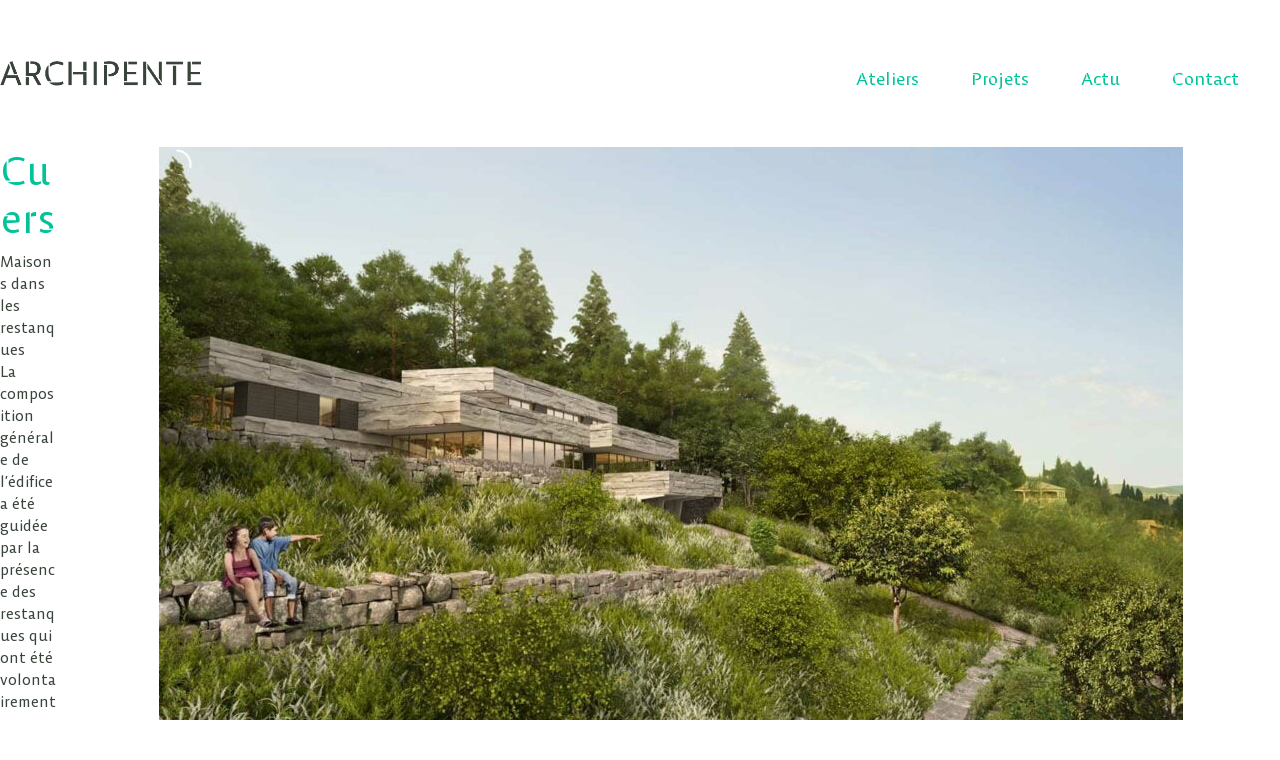

--- FILE ---
content_type: text/html; charset=UTF-8
request_url: https://www.archipente.com/cuers/
body_size: 17642
content:
<!DOCTYPE html>
<html class="no-js" lang="fr-FR">
<head>
	<meta charset="UTF-8">
	<meta name="viewport" content="width=device-width, initial-scale=1, minimum-scale=1">

	<title>Cuers &#8211; archipente</title>
<link rel="preload" href="https://www.archipente.com/wp-content/uploads/2020/05/BespokeSans-Regular.woff2" as="font" type="font/woff2" crossorigin>
<link rel="preload" href="https://www.archipente.com/wp-content/uploads/2020/05/BespokeSans-Regular.woff" as="font" type="font/woff" crossorigin>
<link rel="preload" href="https://www.archipente.com/wp-content/uploads/2020/05/BespokeSans-Regular.ttf" as="font" type="font/ttf" crossorigin>
<link rel="preload" href="https://www.archipente.com/wp-content/uploads/2020/05/BespokeSans-Regular.eot" as="font" type="application/vnd.ms-fontobject" crossorigin>
<link rel="preload" href="https://www.archipente.com/wp-content/uploads/2020/05/BespokeStencil-Regular.woff2" as="font" type="font/woff2" crossorigin>
<link rel="preload" href="https://www.archipente.com/wp-content/uploads/2020/05/BespokeStencil-Regular.woff" as="font" type="font/woff" crossorigin>
<link rel="preload" href="https://www.archipente.com/wp-content/uploads/2020/05/BespokeStencil-Regular.ttf" as="font" type="font/ttf" crossorigin>
<link rel="preload" href="https://www.archipente.com/wp-content/uploads/2020/05/BespokeStencil-Regular.eot" as="font" type="application/vnd.ms-fontobject" crossorigin>
<meta name='robots' content='max-image-preview:large' />
	<style>img:is([sizes="auto" i], [sizes^="auto," i]) { contain-intrinsic-size: 3000px 1500px }</style>
	<link rel='dns-prefetch' href='//www.googletagmanager.com' />
<link rel="alternate" type="application/rss+xml" title="archipente &raquo; Flux" href="https://www.archipente.com/feed/" />
<link rel="alternate" type="application/rss+xml" title="archipente &raquo; Flux des commentaires" href="https://www.archipente.com/comments/feed/" />
<link rel="alternate" type="application/rss+xml" title="archipente &raquo; Cuers Flux des commentaires" href="https://www.archipente.com/cuers/feed/" />
	<meta property="og:type" content="article">
	<meta property="og:title" content="Cuers">
	<meta property="og:url" content="https://www.archipente.com/cuers/">
	<meta property="og:site_name" content="archipente">

			<meta property="og:description" content="La composition générale de l’édifice a été guidée par la présence des restanques qui ont été volontairement conservés dans leur plus grande partie. En conséquence, la construction se positionne dans la partie la plus haute de la parcelle constructible Les lignes horizontales des murs de pierres existants, ont volontairement été mises en évidence par l’installation&hellip;">
	
			<meta property="og:image" content="https://www.archipente.com/wp-content/uploads/2014/05/1404-logo-e1437914813259.jpg">
		<link itemprop="image" href="https://www.archipente.com/wp-content/uploads/2014/05/1404-logo-e1437914813259.jpg">

					<!--
			<PageMap>
			<DataObject type="thumbnail">
				<Attribute name="src" value="https://www.archipente.com/wp-content/uploads/2014/05/1404-logo-e1437914813259-150x150.jpg"/>
				<Attribute name="width" value="150"/>
				<Attribute name="height" value="150"/>
			</DataObject>
			</PageMap>
		-->
		
		<link rel="preload" href="https://www.archipente.com/wp-content/themes/kalium/assets/icons/main/KaliumIcons.woff" as="font" type="font/woff" crossorigin><link rel='stylesheet' id='kalium-css-loaders-css' href='https://www.archipente.com/wp-content/themes/kalium/assets/css/loaders.min.css?ver=4.0.10.1734526095' media='all' />
<link rel='stylesheet' id='wp-block-library-css' href='https://www.archipente.com/wp-includes/css/dist/block-library/style.min.css?ver=6.8.3' media='all' />
<style id='wp-block-library-theme-inline-css'>
.wp-block-audio :where(figcaption){color:#555;font-size:13px;text-align:center}.is-dark-theme .wp-block-audio :where(figcaption){color:#ffffffa6}.wp-block-audio{margin:0 0 1em}.wp-block-code{border:1px solid #ccc;border-radius:4px;font-family:Menlo,Consolas,monaco,monospace;padding:.8em 1em}.wp-block-embed :where(figcaption){color:#555;font-size:13px;text-align:center}.is-dark-theme .wp-block-embed :where(figcaption){color:#ffffffa6}.wp-block-embed{margin:0 0 1em}.blocks-gallery-caption{color:#555;font-size:13px;text-align:center}.is-dark-theme .blocks-gallery-caption{color:#ffffffa6}:root :where(.wp-block-image figcaption){color:#555;font-size:13px;text-align:center}.is-dark-theme :root :where(.wp-block-image figcaption){color:#ffffffa6}.wp-block-image{margin:0 0 1em}.wp-block-pullquote{border-bottom:4px solid;border-top:4px solid;color:currentColor;margin-bottom:1.75em}.wp-block-pullquote cite,.wp-block-pullquote footer,.wp-block-pullquote__citation{color:currentColor;font-size:.8125em;font-style:normal;text-transform:uppercase}.wp-block-quote{border-left:.25em solid;margin:0 0 1.75em;padding-left:1em}.wp-block-quote cite,.wp-block-quote footer{color:currentColor;font-size:.8125em;font-style:normal;position:relative}.wp-block-quote:where(.has-text-align-right){border-left:none;border-right:.25em solid;padding-left:0;padding-right:1em}.wp-block-quote:where(.has-text-align-center){border:none;padding-left:0}.wp-block-quote.is-large,.wp-block-quote.is-style-large,.wp-block-quote:where(.is-style-plain){border:none}.wp-block-search .wp-block-search__label{font-weight:700}.wp-block-search__button{border:1px solid #ccc;padding:.375em .625em}:where(.wp-block-group.has-background){padding:1.25em 2.375em}.wp-block-separator.has-css-opacity{opacity:.4}.wp-block-separator{border:none;border-bottom:2px solid;margin-left:auto;margin-right:auto}.wp-block-separator.has-alpha-channel-opacity{opacity:1}.wp-block-separator:not(.is-style-wide):not(.is-style-dots){width:100px}.wp-block-separator.has-background:not(.is-style-dots){border-bottom:none;height:1px}.wp-block-separator.has-background:not(.is-style-wide):not(.is-style-dots){height:2px}.wp-block-table{margin:0 0 1em}.wp-block-table td,.wp-block-table th{word-break:normal}.wp-block-table :where(figcaption){color:#555;font-size:13px;text-align:center}.is-dark-theme .wp-block-table :where(figcaption){color:#ffffffa6}.wp-block-video :where(figcaption){color:#555;font-size:13px;text-align:center}.is-dark-theme .wp-block-video :where(figcaption){color:#ffffffa6}.wp-block-video{margin:0 0 1em}:root :where(.wp-block-template-part.has-background){margin-bottom:0;margin-top:0;padding:1.25em 2.375em}
</style>
<style id='global-styles-inline-css'>
:root{--wp--preset--aspect-ratio--square: 1;--wp--preset--aspect-ratio--4-3: 4/3;--wp--preset--aspect-ratio--3-4: 3/4;--wp--preset--aspect-ratio--3-2: 3/2;--wp--preset--aspect-ratio--2-3: 2/3;--wp--preset--aspect-ratio--16-9: 16/9;--wp--preset--aspect-ratio--9-16: 9/16;--wp--preset--color--black: #000000;--wp--preset--color--cyan-bluish-gray: #abb8c3;--wp--preset--color--white: #ffffff;--wp--preset--color--pale-pink: #f78da7;--wp--preset--color--vivid-red: #cf2e2e;--wp--preset--color--luminous-vivid-orange: #ff6900;--wp--preset--color--luminous-vivid-amber: #fcb900;--wp--preset--color--light-green-cyan: #7bdcb5;--wp--preset--color--vivid-green-cyan: #00d084;--wp--preset--color--pale-cyan-blue: #8ed1fc;--wp--preset--color--vivid-cyan-blue: #0693e3;--wp--preset--color--vivid-purple: #9b51e0;--wp--preset--color--color-1: var(--k-color-1);--wp--preset--color--color-2: var(--k-color-2);--wp--preset--color--color-3: var(--k-color-3);--wp--preset--color--color-4: var(--k-color-4);--wp--preset--color--color-5: var(--k-color-5);--wp--preset--color--color-6: var(--k-color-6);--wp--preset--color--color-7: var(--k-color-7);--wp--preset--color--color-8: var(--k-color-8);--wp--preset--color--color-9: var(--k-color-9);--wp--preset--gradient--vivid-cyan-blue-to-vivid-purple: linear-gradient(135deg,rgba(6,147,227,1) 0%,rgb(155,81,224) 100%);--wp--preset--gradient--light-green-cyan-to-vivid-green-cyan: linear-gradient(135deg,rgb(122,220,180) 0%,rgb(0,208,130) 100%);--wp--preset--gradient--luminous-vivid-amber-to-luminous-vivid-orange: linear-gradient(135deg,rgba(252,185,0,1) 0%,rgba(255,105,0,1) 100%);--wp--preset--gradient--luminous-vivid-orange-to-vivid-red: linear-gradient(135deg,rgba(255,105,0,1) 0%,rgb(207,46,46) 100%);--wp--preset--gradient--very-light-gray-to-cyan-bluish-gray: linear-gradient(135deg,rgb(238,238,238) 0%,rgb(169,184,195) 100%);--wp--preset--gradient--cool-to-warm-spectrum: linear-gradient(135deg,rgb(74,234,220) 0%,rgb(151,120,209) 20%,rgb(207,42,186) 40%,rgb(238,44,130) 60%,rgb(251,105,98) 80%,rgb(254,248,76) 100%);--wp--preset--gradient--blush-light-purple: linear-gradient(135deg,rgb(255,206,236) 0%,rgb(152,150,240) 100%);--wp--preset--gradient--blush-bordeaux: linear-gradient(135deg,rgb(254,205,165) 0%,rgb(254,45,45) 50%,rgb(107,0,62) 100%);--wp--preset--gradient--luminous-dusk: linear-gradient(135deg,rgb(255,203,112) 0%,rgb(199,81,192) 50%,rgb(65,88,208) 100%);--wp--preset--gradient--pale-ocean: linear-gradient(135deg,rgb(255,245,203) 0%,rgb(182,227,212) 50%,rgb(51,167,181) 100%);--wp--preset--gradient--electric-grass: linear-gradient(135deg,rgb(202,248,128) 0%,rgb(113,206,126) 100%);--wp--preset--gradient--midnight: linear-gradient(135deg,rgb(2,3,129) 0%,rgb(40,116,252) 100%);--wp--preset--font-size--small: 13px;--wp--preset--font-size--medium: 20px;--wp--preset--font-size--large: 36px;--wp--preset--font-size--x-large: 42px;--wp--preset--spacing--20: min(1.129vw, calc(var(--k-block-spacing-base) / 2));--wp--preset--spacing--30: min(1.736vw, calc(var(--k-block-spacing-base) / 1.3));--wp--preset--spacing--40: min(2.258vw, var(--k-block-spacing-base));--wp--preset--spacing--50: min(2.935vw, calc(var(--k-block-spacing-base) * 1.3));--wp--preset--spacing--60: min(4.516vw, calc(var(--k-block-spacing-base) * 2));--wp--preset--spacing--70: min(9.032vw, calc(var(--k-block-spacing-base) * 4));--wp--preset--spacing--80: 5.06rem;--wp--preset--spacing--10: min(0.564vw, calc(var(--k-block-spacing-base) / 4));--wp--preset--shadow--natural: 6px 6px 9px rgba(0, 0, 0, 0.2);--wp--preset--shadow--deep: 12px 12px 50px rgba(0, 0, 0, 0.4);--wp--preset--shadow--sharp: 6px 6px 0px rgba(0, 0, 0, 0.2);--wp--preset--shadow--outlined: 6px 6px 0px -3px rgba(255, 255, 255, 1), 6px 6px rgba(0, 0, 0, 1);--wp--preset--shadow--crisp: 6px 6px 0px rgba(0, 0, 0, 1);}:root { --wp--style--global--content-size: var(--k-container-max-width);--wp--style--global--wide-size: calc(var(--k-container-max-width) + var(--k-wide-align-offset) * 2); }:where(body) { margin: 0; }.wp-site-blocks > .alignleft { float: left; margin-right: 2em; }.wp-site-blocks > .alignright { float: right; margin-left: 2em; }.wp-site-blocks > .aligncenter { justify-content: center; margin-left: auto; margin-right: auto; }:where(.wp-site-blocks) > * { margin-block-start: 24px; margin-block-end: 0; }:where(.wp-site-blocks) > :first-child { margin-block-start: 0; }:where(.wp-site-blocks) > :last-child { margin-block-end: 0; }:root { --wp--style--block-gap: 24px; }:root :where(.is-layout-flow) > :first-child{margin-block-start: 0;}:root :where(.is-layout-flow) > :last-child{margin-block-end: 0;}:root :where(.is-layout-flow) > *{margin-block-start: 24px;margin-block-end: 0;}:root :where(.is-layout-constrained) > :first-child{margin-block-start: 0;}:root :where(.is-layout-constrained) > :last-child{margin-block-end: 0;}:root :where(.is-layout-constrained) > *{margin-block-start: 24px;margin-block-end: 0;}:root :where(.is-layout-flex){gap: 24px;}:root :where(.is-layout-grid){gap: 24px;}.is-layout-flow > .alignleft{float: left;margin-inline-start: 0;margin-inline-end: 2em;}.is-layout-flow > .alignright{float: right;margin-inline-start: 2em;margin-inline-end: 0;}.is-layout-flow > .aligncenter{margin-left: auto !important;margin-right: auto !important;}.is-layout-constrained > .alignleft{float: left;margin-inline-start: 0;margin-inline-end: 2em;}.is-layout-constrained > .alignright{float: right;margin-inline-start: 2em;margin-inline-end: 0;}.is-layout-constrained > .aligncenter{margin-left: auto !important;margin-right: auto !important;}.is-layout-constrained > :where(:not(.alignleft):not(.alignright):not(.alignfull)){max-width: var(--wp--style--global--content-size);margin-left: auto !important;margin-right: auto !important;}.is-layout-constrained > .alignwide{max-width: var(--wp--style--global--wide-size);}body .is-layout-flex{display: flex;}.is-layout-flex{flex-wrap: wrap;align-items: center;}.is-layout-flex > :is(*, div){margin: 0;}body .is-layout-grid{display: grid;}.is-layout-grid > :is(*, div){margin: 0;}body{padding-top: 0px;padding-right: 0px;padding-bottom: 0px;padding-left: 0px;}a:where(:not(.wp-element-button)){text-decoration: underline;}:root :where(.wp-element-button, .wp-block-button__link){background-color: #32373c;border-width: 0;color: #fff;font-family: inherit;font-size: inherit;line-height: inherit;padding: calc(0.667em + 2px) calc(1.333em + 2px);text-decoration: none;}.has-black-color{color: var(--wp--preset--color--black) !important;}.has-cyan-bluish-gray-color{color: var(--wp--preset--color--cyan-bluish-gray) !important;}.has-white-color{color: var(--wp--preset--color--white) !important;}.has-pale-pink-color{color: var(--wp--preset--color--pale-pink) !important;}.has-vivid-red-color{color: var(--wp--preset--color--vivid-red) !important;}.has-luminous-vivid-orange-color{color: var(--wp--preset--color--luminous-vivid-orange) !important;}.has-luminous-vivid-amber-color{color: var(--wp--preset--color--luminous-vivid-amber) !important;}.has-light-green-cyan-color{color: var(--wp--preset--color--light-green-cyan) !important;}.has-vivid-green-cyan-color{color: var(--wp--preset--color--vivid-green-cyan) !important;}.has-pale-cyan-blue-color{color: var(--wp--preset--color--pale-cyan-blue) !important;}.has-vivid-cyan-blue-color{color: var(--wp--preset--color--vivid-cyan-blue) !important;}.has-vivid-purple-color{color: var(--wp--preset--color--vivid-purple) !important;}.has-color-1-color{color: var(--wp--preset--color--color-1) !important;}.has-color-2-color{color: var(--wp--preset--color--color-2) !important;}.has-color-3-color{color: var(--wp--preset--color--color-3) !important;}.has-color-4-color{color: var(--wp--preset--color--color-4) !important;}.has-color-5-color{color: var(--wp--preset--color--color-5) !important;}.has-color-6-color{color: var(--wp--preset--color--color-6) !important;}.has-color-7-color{color: var(--wp--preset--color--color-7) !important;}.has-color-8-color{color: var(--wp--preset--color--color-8) !important;}.has-color-9-color{color: var(--wp--preset--color--color-9) !important;}.has-black-background-color{background-color: var(--wp--preset--color--black) !important;}.has-cyan-bluish-gray-background-color{background-color: var(--wp--preset--color--cyan-bluish-gray) !important;}.has-white-background-color{background-color: var(--wp--preset--color--white) !important;}.has-pale-pink-background-color{background-color: var(--wp--preset--color--pale-pink) !important;}.has-vivid-red-background-color{background-color: var(--wp--preset--color--vivid-red) !important;}.has-luminous-vivid-orange-background-color{background-color: var(--wp--preset--color--luminous-vivid-orange) !important;}.has-luminous-vivid-amber-background-color{background-color: var(--wp--preset--color--luminous-vivid-amber) !important;}.has-light-green-cyan-background-color{background-color: var(--wp--preset--color--light-green-cyan) !important;}.has-vivid-green-cyan-background-color{background-color: var(--wp--preset--color--vivid-green-cyan) !important;}.has-pale-cyan-blue-background-color{background-color: var(--wp--preset--color--pale-cyan-blue) !important;}.has-vivid-cyan-blue-background-color{background-color: var(--wp--preset--color--vivid-cyan-blue) !important;}.has-vivid-purple-background-color{background-color: var(--wp--preset--color--vivid-purple) !important;}.has-color-1-background-color{background-color: var(--wp--preset--color--color-1) !important;}.has-color-2-background-color{background-color: var(--wp--preset--color--color-2) !important;}.has-color-3-background-color{background-color: var(--wp--preset--color--color-3) !important;}.has-color-4-background-color{background-color: var(--wp--preset--color--color-4) !important;}.has-color-5-background-color{background-color: var(--wp--preset--color--color-5) !important;}.has-color-6-background-color{background-color: var(--wp--preset--color--color-6) !important;}.has-color-7-background-color{background-color: var(--wp--preset--color--color-7) !important;}.has-color-8-background-color{background-color: var(--wp--preset--color--color-8) !important;}.has-color-9-background-color{background-color: var(--wp--preset--color--color-9) !important;}.has-black-border-color{border-color: var(--wp--preset--color--black) !important;}.has-cyan-bluish-gray-border-color{border-color: var(--wp--preset--color--cyan-bluish-gray) !important;}.has-white-border-color{border-color: var(--wp--preset--color--white) !important;}.has-pale-pink-border-color{border-color: var(--wp--preset--color--pale-pink) !important;}.has-vivid-red-border-color{border-color: var(--wp--preset--color--vivid-red) !important;}.has-luminous-vivid-orange-border-color{border-color: var(--wp--preset--color--luminous-vivid-orange) !important;}.has-luminous-vivid-amber-border-color{border-color: var(--wp--preset--color--luminous-vivid-amber) !important;}.has-light-green-cyan-border-color{border-color: var(--wp--preset--color--light-green-cyan) !important;}.has-vivid-green-cyan-border-color{border-color: var(--wp--preset--color--vivid-green-cyan) !important;}.has-pale-cyan-blue-border-color{border-color: var(--wp--preset--color--pale-cyan-blue) !important;}.has-vivid-cyan-blue-border-color{border-color: var(--wp--preset--color--vivid-cyan-blue) !important;}.has-vivid-purple-border-color{border-color: var(--wp--preset--color--vivid-purple) !important;}.has-color-1-border-color{border-color: var(--wp--preset--color--color-1) !important;}.has-color-2-border-color{border-color: var(--wp--preset--color--color-2) !important;}.has-color-3-border-color{border-color: var(--wp--preset--color--color-3) !important;}.has-color-4-border-color{border-color: var(--wp--preset--color--color-4) !important;}.has-color-5-border-color{border-color: var(--wp--preset--color--color-5) !important;}.has-color-6-border-color{border-color: var(--wp--preset--color--color-6) !important;}.has-color-7-border-color{border-color: var(--wp--preset--color--color-7) !important;}.has-color-8-border-color{border-color: var(--wp--preset--color--color-8) !important;}.has-color-9-border-color{border-color: var(--wp--preset--color--color-9) !important;}.has-vivid-cyan-blue-to-vivid-purple-gradient-background{background: var(--wp--preset--gradient--vivid-cyan-blue-to-vivid-purple) !important;}.has-light-green-cyan-to-vivid-green-cyan-gradient-background{background: var(--wp--preset--gradient--light-green-cyan-to-vivid-green-cyan) !important;}.has-luminous-vivid-amber-to-luminous-vivid-orange-gradient-background{background: var(--wp--preset--gradient--luminous-vivid-amber-to-luminous-vivid-orange) !important;}.has-luminous-vivid-orange-to-vivid-red-gradient-background{background: var(--wp--preset--gradient--luminous-vivid-orange-to-vivid-red) !important;}.has-very-light-gray-to-cyan-bluish-gray-gradient-background{background: var(--wp--preset--gradient--very-light-gray-to-cyan-bluish-gray) !important;}.has-cool-to-warm-spectrum-gradient-background{background: var(--wp--preset--gradient--cool-to-warm-spectrum) !important;}.has-blush-light-purple-gradient-background{background: var(--wp--preset--gradient--blush-light-purple) !important;}.has-blush-bordeaux-gradient-background{background: var(--wp--preset--gradient--blush-bordeaux) !important;}.has-luminous-dusk-gradient-background{background: var(--wp--preset--gradient--luminous-dusk) !important;}.has-pale-ocean-gradient-background{background: var(--wp--preset--gradient--pale-ocean) !important;}.has-electric-grass-gradient-background{background: var(--wp--preset--gradient--electric-grass) !important;}.has-midnight-gradient-background{background: var(--wp--preset--gradient--midnight) !important;}.has-small-font-size{font-size: var(--wp--preset--font-size--small) !important;}.has-medium-font-size{font-size: var(--wp--preset--font-size--medium) !important;}.has-large-font-size{font-size: var(--wp--preset--font-size--large) !important;}.has-x-large-font-size{font-size: var(--wp--preset--font-size--x-large) !important;}
:root :where(.wp-block-pullquote){font-size: 1.5em;line-height: 1.6;}
</style>
<link rel='stylesheet' id='kalium-theme-bootstrap-css' href='https://www.archipente.com/wp-content/themes/kalium/assets/css/bootstrap.min.css?ver=4.0.10.1734526095' media='all' />
<link rel='stylesheet' id='kalium-theme-base-css' href='https://www.archipente.com/wp-content/themes/kalium/assets/css/base.min.css?ver=4.0.10.1734526095' media='all' />
<link rel='stylesheet' id='kalium-theme-portfolio-css' href='https://www.archipente.com/wp-content/themes/kalium/assets/css/portfolio.min.css?ver=4.0.10.1734526095' media='all' />
<link rel='stylesheet' id='kalium-theme-wpbakery-css' href='https://www.archipente.com/wp-content/themes/kalium/assets/css/wpbakery.min.css?ver=4.0.10.1734526095' media='all' />
<link rel='stylesheet' id='kalium-theme-icons-default-css' href='https://www.archipente.com/wp-content/themes/kalium/assets/icons/main.min.css?ver=4.0.10.1734526095' media='all' />
<link rel='stylesheet' id='kalium-theme-style-css' href='https://www.archipente.com/wp-content/themes/kalium/style.css?ver=4.0.10.1734526095' media='all' />
<script type="text/javascript">
/* <![CDATA[ */
/**
 * @package kalium
 * @version 4.0.10
 * @author  Laborator
 * @see     {@link https://kaliumtheme.com}
 * @build   1734523060
 */
!function(){"use strict";const n="kalium",o=`dataLayer${(n=>{const o="0123456789abcdef";let t="";for(let a=0;a<n;a++){const n=Math.floor(16*Math.random());t+=o.charAt(n)}return t})(6)}`;window[o]=window[o]||[],window[n]=function(){window[o].push(arguments)},window.labThemeAPI=n,window.labThemeDataLayer=o}();

/* ]]> */
</script>
<script>window.wpb_disable_full_width_row_js = true</script><script type="text/javascript">
/* <![CDATA[ */
kalium( 'set', 'mediaPlayer', {"handler":"kalium-videojs","options":{"autoplay":"no","loop":false,"skin":"minimal","useDefaultYouTubePlayer":false,"libraryLoadStrategy":"viewport"}} );
/* ]]> */
</script>
<script type="text/javascript">
/* <![CDATA[ */
var ajaxurl = ajaxurl || "https:\/\/www.archipente.com\/wp-admin\/admin-ajax.php";
/* ]]> */
</script>
	<script>
		document.addEventListener("load",(function(e){if("loading"===document.readyState&&"IMG"===e.target.tagName&&e.target.complete){var t=e.target.parentElement;"PICTURE"===t.tagName&&(t=t.parentElement),t.classList.contains("image-placeholder")&&t.classList.add("loaded")}}),!0);
	</script>
	
<style data-font-appearance-settings>body {
	--k-body-font-size: 15px;
}
h1, .h1 {
	--k-font-size: 35px;
}
h2, .h2 {
	--k-font-size: 25px;
}
.site-header .top-header-bar {
	font-size: 14px;
}
.sidebar-menu-wrapper .sidebar-main-menu {
	font-size: 18px;
}
.site-footer .widget :is(.wp-block-group>:first-child.wp-block-heading,.wp-block-heading:first-of-type,.widget-title), body.wp-block-widget-area__inner-blocks[data-widget-area-id^="footer_sidebar"] .wp-block-group > .wp-block-heading:first-child {
	font-size: 26px;
}
.site-footer .widget {
	font-size: 18px;
}
.portfolio-item .portfolio-item__subtitle {
	font-size: 15px;
}
.portfolio-filters .portfolio-filters__terms {
	font-size: 12px;
}</style><style data-hosted-font>@font-face {
	font-family: "BespokeSans";
	font-style: normal;
	font-weight: normal;
	font-display: swap;
	src: url('https://www.archipente.com/wp-content/uploads/2020/05/BespokeSans-Regular.woff2') format('woff2'), url('https://www.archipente.com/wp-content/uploads/2020/05/BespokeSans-Regular.woff') format('woff'), url('https://www.archipente.com/wp-content/uploads/2020/05/BespokeSans-Regular.ttf') format('truetype'), url('https://www.archipente.com/wp-content/uploads/2020/05/BespokeSans-Regular.eot') format('embedded-opentype');
}</style><style data-hosted-font>@font-face {
	font-family: "BespokeStencil";
	font-style: normal;
	font-weight: normal;
	font-display: swap;
	src: url('https://www.archipente.com/wp-content/uploads/2020/05/BespokeStencil-Regular.woff2') format('woff2'), url('https://www.archipente.com/wp-content/uploads/2020/05/BespokeStencil-Regular.woff') format('woff'), url('https://www.archipente.com/wp-content/uploads/2020/05/BespokeStencil-Regular.ttf') format('truetype'), url('https://www.archipente.com/wp-content/uploads/2020/05/BespokeStencil-Regular.eot') format('embedded-opentype');
}</style><style data-base-selectors>p {font-family:"BespokeSans";font-style:normal;font-weight:normal}</style>
<style data-base-selectors>body {--k-body-font-family:"BespokeStencil";--k-font-style:normal;--k-font-weight:normal}h1, .h1, h2, .h2, h3, .h3, h4, .h4, h5, .h5, h6, .h6 {--k-font-family:"BespokeStencil";--k-font-style:normal;--k-font-weight:normal}</style>
<style data-inline-style="theme-vars">:root {--k-content-width: 1116px;}</style>

<!-- Extrait de code de la balise Google (gtag.js) ajouté par Site Kit -->
<!-- Extrait Google Analytics ajouté par Site Kit -->
<script type="text/javascript" src="https://www.googletagmanager.com/gtag/js?id=GT-5DGKLB4" id="google_gtagjs-js" async></script>
<script type="text/javascript" id="google_gtagjs-js-after">
/* <![CDATA[ */
window.dataLayer = window.dataLayer || [];function gtag(){dataLayer.push(arguments);}
gtag("set","linker",{"domains":["www.archipente.com"]});
gtag("js", new Date());
gtag("set", "developer_id.dZTNiMT", true);
gtag("config", "GT-5DGKLB4");
/* ]]> */
</script>
<script type="text/javascript" src="https://www.archipente.com/wp-includes/js/jquery/jquery.min.js?ver=3.7.1" id="jquery-core-js"></script>
<script></script><link rel="https://api.w.org/" href="https://www.archipente.com/wp-json/" /><link rel="alternate" title="JSON" type="application/json" href="https://www.archipente.com/wp-json/wp/v2/portfolio/3545" /><link rel="EditURI" type="application/rsd+xml" title="RSD" href="https://www.archipente.com/xmlrpc.php?rsd" />
<meta name="generator" content="WordPress 6.8.3" />
<link rel="canonical" href="https://www.archipente.com/cuers/" />
<link rel='shortlink' href='https://www.archipente.com/?p=3545' />
<link rel="alternate" title="oEmbed (JSON)" type="application/json+oembed" href="https://www.archipente.com/wp-json/oembed/1.0/embed?url=https%3A%2F%2Fwww.archipente.com%2Fcuers%2F" />
<link rel="alternate" title="oEmbed (XML)" type="text/xml+oembed" href="https://www.archipente.com/wp-json/oembed/1.0/embed?url=https%3A%2F%2Fwww.archipente.com%2Fcuers%2F&#038;format=xml" />
<meta name="generator" content="Site Kit by Google 1.165.0" /><style id="theme-custom-css">.gmnoprint {  display: none;}footer.main-footer {background: none !important;}.main-header.menu-type-full-bg-menu .full-screen-menu.menu-skin-dark {background: #222 !important;}.main-header.menu-type-standard-menu .standard-menu-container div.menu>ul ul, .main-header.menu-type-standard-menu .standard-menu-container ul.menu ul {  visibility: visible !important;  filter: alpha(opacity=1) !important;  -webkit-opacity: 2 !important;  -moz-opacity: 1 !important;  opacity: 1 !important;}.main-header.menu-type-standard-menu .standard-menu-container div.menu>ul li>ul>li>a, .main-header.menu-type-standard-menu .standard-menu-container ul.menu li>ul>li>a {  filter: alpha(opacity=1) !important;  -webkit-opacity: 1 !important;  -moz-opacity: 1 !important;  opacity: 1 !important;}.main-header.menu-type-standard-menu .standard-menu-container.menu-skin-main ul.menu > li > a {  color: #333;}.main-header.menu-type-standard-menu .standard-menu-container.menu-skin-main ul.menu ul {  margin-top: 0;}.main-header.menu-type-standard-menu .standard-menu-container div.menu>ul ul, .main-header.menu-type-standard-menu .standard-menu-container ul.menu ul {padding: 5px 5px 0px 10px;border-left-width: 1px;background: none !important;}.main-header.menu-type-standard-menu .standard-menu-container.menu-skin-main ul.menu ul li a, .main-header.menu-type-standard-menu .standard-menu-container.menu-skin-main div.menu > ul ul li a {    color: #333;font-size: small;} .main-header.menu-type-standard-menu .standard-menu-container div.menu>ul ul li+li, .main-header.menu-type-standard-menu .standard-menu-container ul.menu ul li+li {  margin-top: 0px !important;}.portfolio-holder .thumb .hover-state.hover-distanced {  left: 0px;  right: 0px;  top: 0px;  bottom: 0px;  width: auto;  height: auto;}.main-header.menu-type-standard-menu .standard-menu-container.menu-skin-main div.menu>ul ul li a:after, .main-header.menu-type-standard-menu .standard-menu-container.menu-skin-main ul.menu ul li a:after {  background-color: #3A905C !important;}.main-header.menu-type-standard-menu .standard-menu-container.menu-skin-main ul.menu > li > a:after {  background-color: initial !important;}.portfolio-holder .thumb .hover-state .info p {    font-size: 15px;    color: #888;    margin: 0;    padding-top: 7px;}.fa fa-angle-left {  display: inline;}  .portfolio-type-1.single-portfolio-holder .social-links-plain{margin-top: 40px;    background-color: #f4f4f4;    padding: 15px 20px 10px 20px;    border-radius: 5px;}.product-filter ul li a { font-size: small;   background: white;   margin-left: 20px; margin-top: 20px;}portfolio-root-categories{ font-size: small;   background: white;   margin-left: 20px; margin-top: 20px;}.portfolio-subcategory li a { margin: 20px 0px 0px !important; }.portfolio-title-holder {margin-top: 5px;display: inline !important;} a:hover{color:#00C398 !important;}.header-block__column{padding-left:0px;}.main-header{font-size:18px;}.vc_separator .vc_sep_holder .vc_sep_line{border-top:solid 1px #00C398 !important;}.vc_icon_element-icon{color:#00C398 !important;}.top-menu-container.menu-type-standard-menu.menu-skin-main{display:none !important;}.vc-container,.page-container,.blog.blog--standard .container{margin-top:50px !important;}li.menu-item-has-children>a:after{content: "⇳" !important;font-size:20px !important;font-weight:normal !important;}.mobile-menu-container{background-color:#00C398 !important;}.mobile-menu-container *{color:#fff !important;text-transform:none !important;}.mobile-menu-container *:hover{color:#38433a !important;}.header-block--align-right{padding-top:10px !important ;}ul.menu>li+li{margin-left:52px !important;}.sub-menu{padding-left:0px !important ;}.sub-menu > .menu-item-object-page{padding:0px !important ;line-height:1.8rem;}@media screen and (max-width: 990px) {ul.menu>li+li{margin-left:30px! important;}}@media screen and (max-width: 768px) {ul.menu>li+li{margin-left:0px! important;}.sub-menu{padding-left:40px !important ;}.portfolio-title-holder{height:20px;display:block !important;transition: height .6s;}.portfolio-title-holder{height:120px;display:block !important;    transition: height .6s;}}ul.menu>li > a span{color:#00C398 !important;}li.portfolio-category-item,li.portfolio-category-item a{margin-bottom:5px !important;margin-top:5px !important;line-height:.8em;}.product-filter{margin-top:0px !important;text-align: left !important;    width: 50%;    left: 50%;}.product-filter ul li{margin-left:0px !important;}.product-filter ul li a{font-size:1.2rem !important;margin-left:15px !important;text-transform:uppercase;}@media screen and (max-width: 768px) {.product-filter{    width: 100%;    left: 0;text-align: center !important;}}.single-portfolio-holder .details.col-md-4{display: flex !important;flex-direction: column !important;}.single-portfolio-holder .details.col-md-4 .title.section-title{order: 1;}.single-portfolio-holder .details.col-md-4 .social-links-plain{order: 2;}.single-portfolio-holder .details.col-md-4 .services.row{order: 3;}.single-portfolio-holder .details.col-md-4 .services.row ul li{font-size:15px !important;}.single-portfolio-holder .details.col-md-4 .project-description{order: 4;}@media screen and (max-width: 768px) {.single-portfolio-holder{display: flex !important;flex-direction: column !important;}.details{order: 2;}.gallery-column-env{order: 1;}.row{order: 3;}}blockquote.wp-block-quote {    border-left: 3px solid var(--k-link-color);}@media screen and (max-width: 768px){    .main-header.menu-type-standard-menu .standard-menu-container .menu-bar {      display: block !important;    }.top-menu-container {    display: none !important;}}@media screen and (min-width: 768px){    .main-header.menu-type-standard-menu .standard-menu-container .menu-bar {      display: block !important;    }.top-menu-container {    display: none !important;}}@media screen and (min-width: 992px){    .main-header.menu-type-standard-menu .standard-menu-container .menu-bar {      display: none !important;    }.top-menu-container {    display: none !important;}}@media screen and (min-width: 1200px){    .main-header.menu-type-standard-menu .standard-menu-container .menu-bar {      display: none !important;    }.top-menu-container {    display: none !important;}}</style><script type="text/javascript">
/* <![CDATA[ */
kalium( 'set', 'assetsUrl', 'https://www.archipente.com/wp-content/themes/kalium/assets/' );
kalium( 'set', 'lightboxSettings', {"colorScheme":"dark","backdropImage":false,"captions":true,"fullscreen":true,"download":null,"counter":true,"hideControls":3000,"thumbnails":true,"collapseThumbnails":true,"autoplay":true,"autoplayInterval":5000,"zoom":true,"zoomScale":"","videoAutoplay":true} );
kalium( 'set', 'mobileMenuBreakpoint', 768 );
kalium( 'set', 'debugMode', false );
/* ]]> */
</script>
<style data-inline-style>@media (min-width: 769px) {.mobile-menu,.mobile-menu-close,.mobile-menu-overlay,.header-block .header-block__item--mobile-menu-toggle {display: none;}}@media (max-width: 768px) {.header-block .header-block__item--standard-menu {display: none;}}</style>
<meta name="theme-color" content="#38433a"><style>.recentcomments a{display:inline !important;padding:0 !important;margin:0 !important;}</style><meta name="generator" content="Powered by WPBakery Page Builder - drag and drop page builder for WordPress."/>

<!-- Extrait Google Tag Manager ajouté par Site Kit -->
<script type="text/javascript">
/* <![CDATA[ */

			( function( w, d, s, l, i ) {
				w[l] = w[l] || [];
				w[l].push( {'gtm.start': new Date().getTime(), event: 'gtm.js'} );
				var f = d.getElementsByTagName( s )[0],
					j = d.createElement( s ), dl = l != 'dataLayer' ? '&l=' + l : '';
				j.async = true;
				j.src = 'https://www.googletagmanager.com/gtm.js?id=' + i + dl;
				f.parentNode.insertBefore( j, f );
			} )( window, document, 'script', 'dataLayer', 'GTM-TH6XRS2' );
			
/* ]]> */
</script>

<!-- End Google Tag Manager snippet added by Site Kit -->
<style data-inline-style="color-vars">:root {--k-color-1: #00c398;--k-color-1-rgb: 0, 195, 152;--k-color-2: #00b089;--k-color-2-rgb: 0, 176, 137;--k-color-3: #ffffff;--k-color-3-rgb: 255, 255, 255;--k-color-4: #00c398;--k-color-4-rgb: 0, 195, 152;--k-color-5: #ffffff;--k-color-5-rgb: 255, 255, 255;--k-color-6: #fafafa;--k-color-6-rgb: 250, 250, 250;--k-color-7: #ffffff;--k-color-7-rgb: 255, 255, 255;--k-color-9: #38433a;--k-color-9-rgb: 56, 67, 58;--k-body-color: var(--k-color-9);--k-body-color-rgb: var(--k-color-9-rgb);--k-text-muted-color: #646c65;--k-text-muted-color-rgb: 100, 108, 101;--k-border-color: var(--k-color-1);--k-border-color-rgb: var(--k-color-1-rgb);--k-footer-bg: var(--k-color-3);--k-footer-bg-rgb: var(--k-color-3-rgb);--k-footer-color: var(--k-color-1);--k-footer-color-rgb: var(--k-color-1-rgb);--k-footer-headings: var(--k-color-9);--k-footer-headings-rgb: var(--k-color-9-rgb);--k-body-bg: var(--k-color-3);--k-body-bg-rgb: var(--k-color-3-rgb);--k-overlay-bg: rgba(0,195,152,0.70);--k-overlay-bg-rgb: 0, 195, 152;--k-button-active-bg: #007b60;--k-button-active-bg-rgb: 0, 123, 96;--k-header-link-active-color: #007b60;--k-header-link-active-color-rgb: 0, 123, 96;--k-header-menu-trigger-active-color: #fff;--k-header-menu-trigger-active-color-rgb: 255, 255, 255;--k-header-fullscreen-bg: rgba(26,26,26,0.90);--k-header-fullscreen-bg-rgb: 26, 26, 26;--k-header-ocs-bg: #333333;--k-header-ocs-bg-rgb: 51, 51, 51;--k-header-ocs-link: #ffffff;--k-header-ocs-link-rgb: 255, 255, 255;--k-header-ocs-link-hover: #ffffff;--k-header-ocs-link-hover-rgb: 255, 255, 255;--k-header-ocs-link-active: #ffffff;--k-header-ocs-link-active-rgb: 255, 255, 255;--k-header-ocs-color: #ffffff;--k-header-ocs-color-rgb: 255, 255, 255;}</style>
<style data-inline-style>.image-placeholder {--k-placeholder-bg: #eeeeee;--k-loader-color: #ffffff;--k-loader-size: 35px;--k-placeholder-bg-rgb: 238, 238, 238;--k-loader-color-rgb: 255, 255, 255;}</style>
<style data-inline-style="link-style">
/**
 * @package kalium
 * @version 4.0.10
 * @author  Laborator
 * @see     {@link https://kaliumtheme.com}
 * @build   1734523067
 */
:root{--k-ls-enabled:var(--k-on);--k-ls-hovered:var(--k-off);--k-ls-transition-duration:var(--k-transition-duration-1);--k-ls-transition-left-to-right:var(--k-ls-transition-duration), background-position 0s var(--k-ls-transition-duration);--k-ls-color-value:currentColor;--k-ls-color-hover-value:currentColor;--k-ls-transition-value:all var(--k-ls-transition-duration) ease-in-out;--k-ls-line-thickness-value:0.09375em;--k-ls-line-position-value:100%;--k-ls-line-direction-value:0%;--k-ls-line-direction-hover-value:0%;--k-ls-line-width-value:0%;--k-ls-line-width-hover-value:100%}.link-style :is(p>a,strong>a,em>a,li:not([class]) a,.link,.links>a,.all-links a):where(:not(.button)),.link-style>a{--k-udq9u3m:var(--k-ls-enabled) var(--k-ls-hovered) var(--k-ls-color-hover-value);--k-udq9u3p:var(--k-ls-enabled) var(--k-ls-color-value);--k-ls-color:var(--k-udq9u3m, var(--k-udq9u3p));--k-udq9u46:var(--k-ls-enabled) var(--k-ls-transition-value);--k-ls-transition:var(--k-udq9u46);--k-udq9u4x:var(--k-ls-enabled) var(--k-ls-line-thickness-value);--k-ls-line-thickness:var(--k-udq9u4x);--k-udq9u5d:var(--k-ls-enabled) var(--k-ls-line-position-value);--k-ls-line-position:var(--k-udq9u5d);--k-udq9u66:var(--k-ls-enabled) var(--k-ls-hovered) var(--k-ls-line-direction-hover-value);--k-udq9u6p:var(--k-ls-enabled) var(--k-ls-line-direction-value);--k-ls-line-direction:var(--k-udq9u66, var(--k-udq9u6p));--k-udq9u7c:var(--k-ls-enabled) var(--k-ls-hovered) var(--k-ls-line-width-hover-value);--k-udq9u7f:var(--k-ls-enabled) var(--k-ls-line-width-value);--k-ls-line-width:var(--k-udq9u7c, var(--k-udq9u7f));--k-udq9u7j:var(--k-ls-enabled) var(--k-ls-is-outside-in) linear-gradient(90deg, var(--k-ls-color) 0 0) 0% var(--k-ls-line-position)/var(--k-ls-line-width) var(--k-ls-line-thickness) no-repeat, linear-gradient(90deg, var(--k-ls-color) 0 0) 100% var(--k-ls-line-position)/var(--k-ls-line-width) var(--k-ls-line-thickness) no-repeat;--k-udq9u7k:var(--k-ls-enabled) linear-gradient(90deg, var(--k-ls-color) 0 0) var(--k-ls-line-direction) var(--k-ls-line-position)/var(--k-ls-line-width) var(--k-ls-line-thickness) no-repeat;--k-ls-line-bg:var(--k-udq9u7j, var(--k-udq9u7k));background:var(--k-ls-line-bg);transition:var(--k-ls-transition);text-decoration:none}.link-style :is(p>a,strong>a,em>a,li:not([class]) a,.link,.links>a,.all-links a):where(:not(.button)):hover,.link-style-reverse .link-style :is(p>a,strong>a,em>a,li:not([class]) a,.link,.links>a,.all-links a):where(:not(.button)),.link-style-reverse .link-style>a,.link-style>a:hover{--k-ls-hovered:var(--k-on)}.link-style-reverse .link-style :is(p>a,strong>a,em>a,li:not([class]) a,.link,.links>a,.all-links a):where(:not(.button)):hover,.link-style-reverse .link-style>a:hover{--k-ls-hovered:var(--k-off)}</style>
<style data-inline-style="button-style">:root {--k-button-shadow-color: transparent;--k-button-hover-shadow-color: transparent;--k-button-active-shadow-color: transparent;}</style>
<style data-inline-style="form-style">:root {--k-input-placeholder-color: #888e89;--k-input-color: var(--k-body-color);--k-input-bg: var(--k-body-bg);--k-input-border-color: #d6d6d6;--k-input-hover-border: #8f8f8f;--k-input-focus-border-color: var(--k-link-color);--k-input-border-width: 1px;--k-input-shadow-color: rgba(0,0,0,0.05);--k-input-focus-shadow-color: rgba(0,195,152,0.10);--k-textarea-height: 120px;--k-input-placeholder-color-rgb: 136, 142, 137;--k-input-color-rgb: var(--k-body-color-rgb);--k-input-bg-rgb: var(--k-body-bg-rgb);--k-input-border-color-rgb: 214, 214, 214;--k-input-hover-border-rgb: 143, 143, 143;--k-input-focus-border-color-rgb: var(--k-link-color-rgb);--k-input-shadow-color-rgb: 0, 0, 0;--k-input-focus-shadow-color-rgb: 0, 195, 152;}</style>
<link rel="icon" href="https://www.archipente.com/wp-content/uploads/2020/05/cropped-favicon-1-32x32.png" sizes="32x32" />
<link rel="icon" href="https://www.archipente.com/wp-content/uploads/2020/05/cropped-favicon-1-192x192.png" sizes="192x192" />
<link rel="apple-touch-icon" href="https://www.archipente.com/wp-content/uploads/2020/05/cropped-favicon-1-180x180.png" />
<meta name="msapplication-TileImage" content="https://www.archipente.com/wp-content/uploads/2020/05/cropped-favicon-1-270x270.png" />
		<style id="wp-custom-css">
			.gmnoprint {
  display: none;
}
/* 
footer.main-footer {
background: none !important;	
}


.main-header.menu-type-full-bg-menu .full-screen-menu.menu-skin-dark {
	background: #222 !important;
}

.main-header.menu-type-standard-menu .standard-menu-container div.menu>ul ul, .main-header.menu-type-standard-menu .standard-menu-container ul.menu ul {
  visibility: visible !important;
  filter: alpha(opacity=1) !important;
  -webkit-opacity: 2 !important;
  -moz-opacity: 1 !important;
  opacity: 1 !important;
}

.main-header.menu-type-standard-menu .standard-menu-container div.menu>ul li>ul>li>a, .main-header.menu-type-standard-menu .standard-menu-container ul.menu li>ul>li>a {
  filter: alpha(opacity=1) !important;
  -webkit-opacity: 1 !important;
  -moz-opacity: 1 !important;
  opacity: 1 !important;
}
.main-header.menu-type-standard-menu .standard-menu-container.menu-skin-main ul.menu > li > a {
  color: #333;
}



.main-header.menu-type-standard-menu .standard-menu-container.menu-skin-main ul.menu ul {
  margin-top: 0;	
} 

.main-header.menu-type-standard-menu .standard-menu-container div.menu>ul ul, .main-header.menu-type-standard-menu .standard-menu-container ul.menu ul {
	padding: 5px 5px 0px 10px;
	border-left-width: 1px;
	background: none !important;
}

.main-header.menu-type-standard-menu .standard-menu-container.menu-skin-main ul.menu ul li a, .main-header.menu-type-standard-menu .standard-menu-container.menu-skin-main div.menu > ul ul li a {
    color: #333;
	font-size: small;
}

.main-header.menu-type-standard-menu .standard-menu-container.menu-skin-main ul.menu ul li a:hover, .main-header.menu-type-standard-menu .standard-menu-container.menu-skin-main div.menu > ul ul li a:hover {
border-bottom: 1px solid #3A905C;
}

.main-header.menu-type-standard-menu .standard-menu-container div.menu>ul ul li+li, .main-header.menu-type-standard-menu .standard-menu-container ul.menu ul li+li {
  margin-top: 0px !important;
}


.portfolio-holder .thumb .hover-state.hover-distanced {
  left: 0px;
  right: 0px;
  top: 0px;
  bottom: 0px;
  width: auto;
  height: auto;
}

.main-header.menu-type-standard-menu .standard-menu-container.menu-skin-main div.menu>ul ul li a:after, .main-header.menu-type-standard-menu .standard-menu-container.menu-skin-main ul.menu ul li a:after {
  background-color: #3A905C !important;
}
.main-header.menu-type-standard-menu .standard-menu-container.menu-skin-main ul.menu > li > a:after {
  background-color: initial !important;
}*/

.portfolio-holder .thumb .hover-state .info p {
    font-size: 15px;
    color: #888;
    margin: 0;
    padding-top: 7px;
}

.fa fa-angle-left {
  display: inline;
}




 /*Caroussel*/
/* lmitation de la hauteur maximale du caroussel */
 /*@media screen and (min-width: 991px) {
 /*   .slick-initialized .slick-slide {
 /*      max-height: 435px !important;
 /*    }

  /*  .single-portfolio-holder .gallery .portfolio-images-slider.is-finished img {
 /*      width: auto;
 /*      max-height: 435px !important;
 /*      left: 50%;
 /*      transform: translate(-50%, 0);
 /*    }

 /*    .single-portfolio-holder.portfolio-type-3 .gallery-slider .gallery-item {
 /*      max-height: 435px !important;
 /*    }
 /*   .image-placeholder img {width: auto !important; max-height: 435px !important; left: 50%; transform: translate(-50%, 0);}
 /*}
 /*Fin Caroussel*/



.portfolio-type-1.single-portfolio-holder .social-links-plain{
	
	margin-top: 40px;
    background-color: #f4f4f4;
    padding: 15px 20px 10px 20px;
    border-radius: 5px;
}



.product-filter ul li a {
 font-size: small;   background: white;   margin-left: 20px; margin-top: 20px;
}

portfolio-root-categories{
 font-size: small;   background: white;   margin-left: 20px; margin-top: 20px;
}

.portfolio-subcategory li a {
 margin: 20px 0px 0px !important; 
}

.portfolio-title-holder {
	margin-top: 5px;
	display: inline !important;
}


 /*.portfolio-title-holder {
	padding-right: 0px;
	margin-top: 5px;
	display: inline !important;
	float: right;
	width: 100%;
}


/* SB */


a:hover{
	color:#00C398 !important;
}

.header-block__column{
	padding-left:0px;
}

.main-header{
	font-size:18px;
}

.vc_separator .vc_sep_holder .vc_sep_line{
	border-top:solid 1px #00C398 !important;
}


.vc_icon_element-icon{
	color:#00C398 !important;
}


.top-menu-container.menu-type-standard-menu.menu-skin-main{
	display:none !important;	
}


.vc-container,
.page-container,
.blog.blog--standard .container{
	margin-top:50px !important;
}


li.menu-item-has-children>a:after{
	content: "⇳	" !important;
	font-size:20px !important;
	font-weight:normal !important;
}

.mobile-menu-container{
background-color:#00C398 !important;	
}

.mobile-menu-container *{
	color:#fff !important;
	text-transform:none !important;
}	

.mobile-menu-container *:hover{
	color:#38433a !important;
}	

/* MENU */

.header-block--align-right{
		padding-top:10px !important ;
}

ul.menu>li+li{
	margin-left:52px !important;
}

.sub-menu{
	padding-left:0px !important ;	
}

.sub-menu > .menu-item-object-page{
	padding:0px !important ;	
	line-height:1.8rem;
}


@media screen and (max-width: 990px) {
	ul.menu>li+li{
		margin-left:30px! important;
	}
}


@media screen and (max-width: 768px) {
	ul.menu>li+li{
		margin-left:0px! important;
	}
	
	.sub-menu{
		padding-left:40px !important ;	
	}
	.portfolio-title-holder{
		height:20px;
		display:block !important;	
		transition: height .6s;
	}		
		
	.portfolio-title-holder{
	height:120px;
	display:block !important;	
    transition: height .6s;

	}
	
	
}

ul.menu>li > a span{
	color:#00C398 !important;
}

li.portfolio-category-item,
li.portfolio-category-item a{
	margin-bottom:5px !important;
	margin-top:5px !important;
	line-height:.8em;
}

/* Home Page */

.product-filter{
	margin-top:0px !important;	
	text-align: left !important;
    width: 50%;
    left: 50%;	
}

.product-filter ul li{
	margin-left:0px !important;
}

.product-filter ul li a{
	font-size:1.2rem !important;
	margin-left:15px !important;
	text-transform:uppercase;
}

@media screen and (max-width: 768px) {
	
	.product-filter{
    	width: 100%;
    	left: 0;	
		text-align: center !important;
	}

	
}





/* PAGE PROJET */

.single-portfolio-holder .details.col-md-4{
	display: flex !important;
	flex-direction: column !important;
}


.single-portfolio-holder .details.col-md-4 .title.section-title{
	order: 1;
}

.single-portfolio-holder .details.col-md-4 .social-links-plain{
	order: 2;
}

.single-portfolio-holder .details.col-md-4 .services.row{
	order: 3;
}

.single-portfolio-holder .details.col-md-4 .services.row ul li{
	font-size:15px !important;	
}

.single-portfolio-holder .details.col-md-4 .project-description{
	order: 4;
}



@media screen and (max-width: 768px) {
	
	.single-portfolio-holder{
		display: flex !important;
		flex-direction: column !important;
	}
	
	.details{
		order: 2;
	}
	
	.gallery-column-env{
		order: 1;
	}
	
	.row{
		order: 3;
	}
	
}


/* Blog: Date color */
.blog-posts .post-item .post-details .entry-meta {
	color: var(--k-color-4)
}


/* CSS Applied only for Single Post &  Single Portfolio */
.single-post #main-wrapper, .single-post #footer {
background-color: var(--k-color-9) !important;
}
.single-post .site-footer .lb-element-footer-container-row-1 {
    background-color: var(--k-color-9) !important;
}
.single-post .header-logo.logo-image{
background:#00C398;
}

.single-post p, 
.single-post textarea, 
.single-post input, 
.single-post .menu-item span{
color:#FFF !important;
}

.single-post .header-block__column{
	padding-left:15px !important;
}

.single-post #site-footer{
background-color:#38433a !important;
}

.duotoneLighten img{
  filter: grayscale(100%) brightness(1.2) !important;
  mix-blend-mode: lighten  !important;
}

.single-post .entry-content ul li {
color: var(--k-color-4) !important;
}






		</style>
		<noscript><style> .wpb_animate_when_almost_visible { opacity: 1; }</style></noscript></head>
<body class="wp-singular portfolio-template-default single single-portfolio postid-3545 wp-embed-responsive wp-theme-kalium wpb-js-composer js-comp-ver-8.6.1 vc_responsive portfolio-category-realise portfolio-category-logement link-style-underline-animated">
		<!-- Extrait Google Tag Manager (noscript) ajouté par Site Kit -->
		<noscript>
			<iframe src="https://www.googletagmanager.com/ns.html?id=GTM-TH6XRS2" height="0" width="0" style="display:none;visibility:hidden"></iframe>
		</noscript>
		<!-- End Google Tag Manager (noscript) snippet added by Site Kit -->
		<div class="mobile-menu mobile-menu--slide">
	<div class="mobile-menu__content"><div class="header-block__item header-block__item--type-content-top lb-element lb-header-legacy_header_content_top lb-header-legacy_header_content_top-1 header-row header-row--justify-left header-row--align-top"><div class="header-block__item header-block__item--type-menu-mobile lb-element lb-header-legacy_header_menu_mobile lb-header-legacy_header_menu_mobile-11 header-block__item--mobile-menu"><div class="list-nav-menu link-style"><nav class="nav-container-3 link-plain"><ul id="menu-menu-principal" class="menu"><li id="menu-item-3832" class="menu-item menu-item-type-post_type menu-item-object-page menu-item-3832"><a href="https://www.archipente.com/ateliers/"><span class="link">Ateliers</span></a></li>
<li id="menu-item-7616" class="menu-item menu-item-type-post_type menu-item-object-page menu-item-7616"><a href="https://www.archipente.com/projets/map/"><span class="link">Projets</span></a></li>
<li id="menu-item-6128" class="menu-item menu-item-type-post_type menu-item-object-page current_page_parent menu-item-6128"><a href="https://www.archipente.com/actu/"><span class="link">Actu</span></a></li>
<li id="menu-item-3721" class="menu-item menu-item-type-post_type menu-item-object-page menu-item-3721"><a href="https://www.archipente.com/contact/"><span class="link">Contact</span></a></li>
</ul></nav></div></div><div class="header-block__item header-block__item--type-search-input lb-element lb-header-legacy_header_search_input lb-header-legacy_header_search_input-12">		<form role="search" method="get" class="search-form" action="https://www.archipente.com/">
			<label>
				<i class="kalium-icon-search"></i>
				<input type="search" class="search-field" placeholder="Rechercher…" value="" name="s" />
			</label>
		</form>
		</div></div></div></div>
		<div class="top-menu-container menu-type-standard-menu">
			<div class="container">
				<div class="row">
											<div class="col-sm-5">
							<nav class="top-menu menu-row-items-4 link-style">
								<nav class="nav-container-menu-principal link-plain"><ul class="menu"><li class="page_item page-item-3962 current_page_parent menu-item"><a href="https://www.archipente.com/actu/">Actualité</a></li><li class="page_item page-item-5758 menu-item"><a href="https://www.archipente.com/blog/">blog</a></li><li class="page_item page-item-2288 menu-item"><a href="https://www.archipente.com/contact/">Contact</a></li><li class="page_item page-item-5620 menu-item"><a href="https://www.archipente.com/locaux/">Locaux</a></li><li class="page_item page-item-7582 menu-item"><a href="https://www.archipente.com/maps/">Maps</a></li><li class="page_item page-item-53485 menu-item"><a href="https://www.archipente.com/mentions-legales/">Mentions légales</a></li><li class="page_item page-item-2359 menu-item"><a href="https://www.archipente.com/ateliers/">Philosophie</a></li><li class="page_item page-item-53489 menu-item"><a href="https://www.archipente.com/politique-de-cookies-ue/">Politique de cookies (UE)</a></li><li class="page_item page-item-3871 page_item_has_children menu-item"><a href="https://www.archipente.com/presse/">Presse</a><ul class='children'><li class="page_item page-item-8004 menu-item"><a href="https://www.archipente.com/presse/presentation2/">Présentation</a></li></ul></li><li class="page_item page-item-5346 page_item_has_children menu-item"><a href="https://www.archipente.com/projects/">Projects</a><ul class='children'><li class="page_item page-item-6920 menu-item"><a href="https://www.archipente.com/projects/map/">Map</a></li><li class="page_item page-item-5400 menu-item"><a href="https://www.archipente.com/projects/press/">Press</a></li><li class="page_item page-item-5399 menu-item"><a href="https://www.archipente.com/projects/publications/">Publications</a></li></ul></li><li class="page_item page-item-3283 page_item_has_children menu-item"><a href="https://www.archipente.com/">Projets</a><ul class='children'><li class="page_item page-item-6498 menu-item"><a href="https://www.archipente.com/projets/map/">Map</a></li></ul></li><li class="page_item page-item-5627 menu-item"><a href="https://www.archipente.com/publications/">Publications</a></li><li class="page_item page-item-52061 menu-item"><a href="https://www.archipente.com/publications/">Publications</a></li><li class="page_item page-item-5777 menu-item"><a href="https://www.archipente.com/social/">Social</a></li><li class="page_item page-item-53494 menu-item"><a href="https://www.archipente.com/terms-and-conditions/">Terms and Conditions</a></li></ul></nav>							</nav>
						</div>
					
											<div class="col-sm-7">
							<div class="widget-area columns-2 columns-md-2 columns-xl-2" role="complementary">
															</div>
						</div>
									</div>
			</div>
		</div>
				<div class="sidebar-menu-wrapper menu-type-sidebar-menu sidebar-alignment-left">
			<div class="sidebar-menu-container">

				<a class="sidebar-menu-close" href="#"></a>

									<div class="sidebar-main-menu link-style">
						<nav class="nav-container-menu-principal link-plain"><ul id="menu-menu-principal-1" class="menu"><li class="menu-item menu-item-type-post_type menu-item-object-page menu-item-3832"><a href="https://www.archipente.com/ateliers/"><span class="link">Ateliers</span></a></li>
<li class="menu-item menu-item-type-post_type menu-item-object-page menu-item-7616"><a href="https://www.archipente.com/projets/map/"><span class="link">Projets</span></a></li>
<li class="menu-item menu-item-type-post_type menu-item-object-page current_page_parent menu-item-6128"><a href="https://www.archipente.com/actu/"><span class="link">Actu</span></a></li>
<li class="menu-item menu-item-type-post_type menu-item-object-page menu-item-3721"><a href="https://www.archipente.com/contact/"><span class="link">Contact</span></a></li>
</ul></nav>					</div>
				
				
			</div>
		</div>

		<div class="sidebar-menu-disabler"></div>
		<div class="wrapper" id="main-wrapper"><header class="site-header main-header menu-type-standard-menu">

	<div class="header-block">

	
	<div class="header-block__row-container container">

		<div class="header-block__row header-block__row--main">
					<div class="header-block__column header-block__logo header-block--auto-grow">
			<style data-inline-style="site-logo">.header-logo {--k-logo-width: 225px;--k-logo-height: 47px;}</style>
<a href="https://www.archipente.com" class="header-logo logo-image">
			<img src="https://www.archipente.com/wp-content/uploads/2020/05/logo-archipente-unboxed.png" class="main-logo" width="877" height="185" alt="archipente" fetchpriority="high" decoding="async"/>
	</a>
		</div>
				<div class="header-block__column header-block--content-right header-block--align-right">

			<div class="header-block__items-row  header-block__items-row--content-right">
				<div class="header-block__item header-block__item--type-menu lb-element lb-header-legacy_header_menu lb-header-legacy_header_menu-1 header-block__item--standard-menu"><div class="standard-menu link-style"><nav class="nav-container-main-menu link-plain"><ul id="menu-menu-principal-2" class="menu"><li class="menu-item menu-item-type-post_type menu-item-object-page menu-item-3832"><a href="https://www.archipente.com/ateliers/"><span class="link">Ateliers</span></a></li>
<li class="menu-item menu-item-type-post_type menu-item-object-page menu-item-7616"><a href="https://www.archipente.com/projets/map/"><span class="link">Projets</span></a></li>
<li class="menu-item menu-item-type-post_type menu-item-object-page current_page_parent menu-item-6128"><a href="https://www.archipente.com/actu/"><span class="link">Actu</span></a></li>
<li class="menu-item menu-item-type-post_type menu-item-object-page menu-item-3721"><a href="https://www.archipente.com/contact/"><span class="link">Contact</span></a></li>
</ul></nav></div></div><div class="header-block__item header-block__item--type-menu-trigger lb-element lb-header-legacy_header_menu_trigger lb-header-legacy_header_menu_trigger-2 header-block__item--mobile-menu-toggle"><div class="standard-toggle-menu standard-toggle-menu--position-start" data-toggle-effect="fade" data-stagger-direction="right" data-toggle-id=""><div class="standard-toggle-menu--col standard-toggle-menu--button"><button type="button" class="toggle-bars" aria-label="Toggle navigation" data-action="standard-menu">		<span class="toggle-bars__column">
			<span class="toggle-bars__bar-lines">
				<span class="toggle-bars__bar-line toggle-bars__bar-line--top"></span>
				<span class="toggle-bars__bar-line toggle-bars__bar-line--middle"></span>
				<span class="toggle-bars__bar-line toggle-bars__bar-line--bottom"></span>
			</span>
		</span>
		</button></div></div></div>			</div>

		</div>
				</div>

	</div>

	
</div>

</header>
<style data-inline-style="content-wrapper">.has-sidebar .sidebar {--k-h2-color: var(--k-heading-color);--k-sidebar-bg: var(--k-border-color);--k-h2-color-rgb: var(--k-heading-color-rgb);--k-sidebar-bg-rgb: var(--k-border-color-rgb);}</style>
		<div class="content-wrapper container single-portfolio single-portfolio-item-3545" data-wrapper-id="portfolio_single">
		<section class="main-content"><script type="text/javascript">
/* <![CDATA[ */
kalium( 'set', 'portfolioSingle[single-portfolio-item-3545]', {"type":"type-1","lightbox":true} );
/* ]]> */
</script>
<div class="single-portfolio__type single-portfolio__type-side single-portfolio__type-side--content-left">

	<div class="single-portfolio__content">
		<div class="single-portfolio__title">
	<h1 >Cuers</h1><div class="single-portfolio__title__subtitle"><p>Maisons dans les restanques</p>
</div></div>
<div class="single-portfolio__entry-content entry-content"><p>La composition générale de l’édifice a été guidée par la présence des restanques qui ont été volontairement conservés dans leur plus grande partie. En conséquence, la construction se positionne dans la partie la plus haute de la parcelle constructible<br />
Les lignes horizontales des murs de pierres existants, ont volontairement été mises en évidence par l’installation de larges terrasses, soulignant les caractéristiques existantes de ce paysage. De surcroit le développement de terrasses accessibles, a ensuite permis de limiter les mouvements de terre et les volumes de terrassement.<br />
Il s’ensuit un bâtiment de trois niveaux abritant deux logements disposant chacun d’une piscine extérieure.<br />
Le niveau bas permettra le stationnement couvert et collectif des véhicules. Ensuite, Le niveau intermédiaire accueillera les deux pièces de vie (entrée, séjour, cuisine) au travers un palier commun ouvert sur la pinède. Enfin, les deux niveaux supérieurs accueilleront les chambres.<br />
De larges terrasses ceinturées de garde-corps maçonnés permettrons à la fois la mise en place d’espace extérieur sans vis-à-vis et la dimunition de l’impact auditif de l’autoroute en contre-bas.</p>
</div>				<div class="single-portfolio__checklist link-style">
																	<h3>+</h3>
																	<ul>
													<li>Maîtrise d’Ouvrage : Privée</li>
														<li>Localisation : Cuers (83) - FRANCE</li>
														<li>Montant des travaux HT : 600k€</li>
														<li>Equipe : BBA - archipente</li>
														<li>Mission réalisée : PC en cours</li>
														<li>Réalisation : 2014</li>
														<li>Surface : 248.60m²</li>
												</ul>
				</div>
						<div class="single-portfolio__like-share">
					<div class="single-portfolio__share">
			<h4>Partager</h4><style data-inline-style>.social-icons--instance-1 {--k-si-color: var(--k-body-color);}</style>
<div class="social-icons social-icons--instance-1 social-networks-share social-icons--without-icon link-style social-icons--with-label social-icons--hover-color-brand"><style data-lb-style>.lb-element-kalium-social-icon-facebook-1{--k-si-brand-color: #1877f2;}.lb-element-kalium-social-icon-pinterest-2{--k-si-brand-color: #e60023;}.lb-element-kalium-social-icon-twitter-x-3{--k-si-brand-color: #000000;}.lb-element-kalium-social-icon-linkedin-4{--k-si-brand-color: #0077b5;}.lb-element-kalium-social-icon-email-5{--k-si-brand-color: #ea4335;}</style><a href="https://www.facebook.com/sharer.php?u=https%3A%2F%2Fwww.archipente.com%2Fcuers%2F"  aria-label="Facebook"  target="_blank"  rel="noopener me"  class="lb-element lb-element-kalium-social-icon-facebook lb-element-kalium-social-icon-facebook-1 social-icon"><span class="social-icon__col social-icon__label"><span class="link">Facebook</span></span></a><a href="https://pinterest.com/pin/create/button/?url=https%3A%2F%2Fwww.archipente.com%2Fcuers%2F&amp;description=Cuers&amp;media=https%3A%2F%2Fwww.archipente.com%2Fwp-content%2Fuploads%2F2014%2F05%2F1404-logo-e1437914813259.jpg"  aria-label="Pinterest"  target="_blank"  rel="noopener me"  class="lb-element lb-element-kalium-social-icon-pinterest lb-element-kalium-social-icon-pinterest-2 social-icon"><span class="social-icon__col social-icon__label"><span class="link">Pinterest</span></span></a><a href="https://twitter.com/share?text=Cuers&amp;url=https%3A%2F%2Fwww.archipente.com%2Fcuers%2F"  aria-label="Twitter X"  target="_blank"  rel="noopener me"  class="lb-element lb-element-kalium-social-icon-twitter-x lb-element-kalium-social-icon-twitter-x-3 social-icon"><span class="social-icon__col social-icon__label"><span class="link">Twitter X</span></span></a><a href="https://linkedin.com/shareArticle?mini=true&amp;url=https%3A%2F%2Fwww.archipente.com%2Fcuers%2F&amp;title=Cuers"  aria-label="LinkedIn"  target="_blank"  rel="noopener me"  class="lb-element lb-element-kalium-social-icon-linkedin lb-element-kalium-social-icon-linkedin-4 social-icon"><span class="social-icon__col social-icon__label"><span class="link">LinkedIn</span></span></a><a href="mailto:?subject=Cuers&amp;body=Regardez%20ce%20que%20je%20viens%20rep%C3%A9r%C3%A9%3A%20https%3A%2F%2Fwww.archipente.com%2Fcuers%2F"  aria-label="Email"  target="_blank"  rel="noopener me"  class="lb-element lb-element-kalium-social-icon-email lb-element-kalium-social-icon-email-5 social-icon"><span class="social-icon__col social-icon__label"><span class="link">Email</span></span></a></div>		</div>
				</div>
			</div>

	<div class="single-portfolio__gallery-container">
		<style data-inline-style>.single-portfolio-item-3545 .single-portfolio__gallery {}</style>
			<div class="single-portfolio__gallery theme-lightbox single-portfolio__gallery--columned row">
							<div class="single-portfolio__gallery__item col col-12" data-aov="fade-in-up" data-aov-duration="3" data-aov-stagger="2">
				<figure class="single-portfolio__image single-portfolio__image--caption-hover"><a href="https://www.archipente.com/wp-content/uploads/2015/05/pers2.jpg"><span class="image-placeholder" style="--k-ratio:1.600000"><span class="loader"><span class="loader-el modern-circular"><svg class="circular" viewBox="25 25 50 50"><circle class="path" cx="50" cy="50" r="20" fill="none" stroke-width="3" stroke-miterlimit="10"/></svg></span></span><img width="1024" height="640" src="https://www.archipente.com/wp-content/uploads/2015/05/pers2-1024x640.jpg" class="attachment-large size-large" alt="" decoding="async" fetchpriority="high" srcset="https://www.archipente.com/wp-content/uploads/2015/05/pers2-1024x640.jpg 1024w, https://www.archipente.com/wp-content/uploads/2015/05/pers2-300x188.jpg 300w, https://www.archipente.com/wp-content/uploads/2015/05/pers2-768x480.jpg 768w, https://www.archipente.com/wp-content/uploads/2015/05/pers2-1116x698.jpg 1116w, https://www.archipente.com/wp-content/uploads/2015/05/pers2-806x504.jpg 806w, https://www.archipente.com/wp-content/uploads/2015/05/pers2-558x349.jpg 558w, https://www.archipente.com/wp-content/uploads/2015/05/pers2-240x150.jpg 240w, https://www.archipente.com/wp-content/uploads/2015/05/pers2-550x344.jpg 550w, https://www.archipente.com/wp-content/uploads/2015/05/pers2.jpg 1440w" sizes="(max-width: 1024px) 100vw, 1024px" /></span></a></figure>			</div>
						<div class="single-portfolio__gallery__item col col-12" data-aov="fade-in-up" data-aov-duration="3" data-aov-stagger="2">
				<figure class="single-portfolio__image single-portfolio__image--caption-hover"><a href="https://www.archipente.com/wp-content/uploads/2015/05/pers-e1434722061275.jpg"><span class="image-placeholder" style="--k-ratio:2.666667"><span class="loader"><span class="loader-el modern-circular"><svg class="circular" viewBox="25 25 50 50"><circle class="path" cx="50" cy="50" r="20" fill="none" stroke-width="3" stroke-miterlimit="10"/></svg></span></span><img width="1024" height="384" src="https://www.archipente.com/wp-content/uploads/2015/05/pers-e1434722061275-1024x384.jpg" class="attachment-large size-large" alt="" decoding="async" srcset="https://www.archipente.com/wp-content/uploads/2015/05/pers-e1434722061275-1024x384.jpg 1024w, https://www.archipente.com/wp-content/uploads/2015/05/pers-e1434722061275-300x113.jpg 300w, https://www.archipente.com/wp-content/uploads/2015/05/pers-e1434722061275-768x288.jpg 768w, https://www.archipente.com/wp-content/uploads/2015/05/pers-e1434722061275-1116x419.jpg 1116w, https://www.archipente.com/wp-content/uploads/2015/05/pers-e1434722061275-806x302.jpg 806w, https://www.archipente.com/wp-content/uploads/2015/05/pers-e1434722061275-558x209.jpg 558w, https://www.archipente.com/wp-content/uploads/2015/05/pers-e1434722061275-550x206.jpg 550w, https://www.archipente.com/wp-content/uploads/2015/05/pers-e1434722061275.jpg 1439w" sizes="(max-width: 1024px) 100vw, 1024px" /></span></a></figure>			</div>
						<div class="single-portfolio__gallery__item col col-12" data-aov="fade-in-up" data-aov-duration="3" data-aov-stagger="2">
				<figure class="single-portfolio__image single-portfolio__image--caption-hover"><a href="https://www.archipente.com/wp-content/uploads/2015/05/00-e1434722156393.jpg"><span class="image-placeholder" style="--k-ratio:1.992218"><span class="loader"><span class="loader-el modern-circular"><svg class="circular" viewBox="25 25 50 50"><circle class="path" cx="50" cy="50" r="20" fill="none" stroke-width="3" stroke-miterlimit="10"/></svg></span></span><img width="1024" height="514" src="https://www.archipente.com/wp-content/uploads/2015/05/00-e1434722156393-1024x514.jpg" class="attachment-large size-large" alt="" decoding="async" srcset="https://www.archipente.com/wp-content/uploads/2015/05/00-e1434722156393-1024x514.jpg 1024w, https://www.archipente.com/wp-content/uploads/2015/05/00-e1434722156393-300x151.jpg 300w, https://www.archipente.com/wp-content/uploads/2015/05/00-e1434722156393-768x386.jpg 768w, https://www.archipente.com/wp-content/uploads/2015/05/00-e1434722156393-1116x561.jpg 1116w, https://www.archipente.com/wp-content/uploads/2015/05/00-e1434722156393-806x405.jpg 806w, https://www.archipente.com/wp-content/uploads/2015/05/00-e1434722156393-558x280.jpg 558w, https://www.archipente.com/wp-content/uploads/2015/05/00-e1434722156393-550x276.jpg 550w, https://www.archipente.com/wp-content/uploads/2015/05/00-e1434722156393.jpg 1439w" sizes="(max-width: 1024px) 100vw, 1024px" /></span></a></figure>			</div>
						<div class="single-portfolio__gallery__item col col-12" data-aov="fade-in-up" data-aov-duration="3" data-aov-stagger="2">
				<figure class="single-portfolio__image single-portfolio__image--caption-hover"><a href="https://www.archipente.com/wp-content/uploads/2015/05/01-e1434722102133.jpg"><span class="image-placeholder" style="--k-ratio:1.896296"><span class="loader"><span class="loader-el modern-circular"><svg class="circular" viewBox="25 25 50 50"><circle class="path" cx="50" cy="50" r="20" fill="none" stroke-width="3" stroke-miterlimit="10"/></svg></span></span><img width="1024" height="540" src="https://www.archipente.com/wp-content/uploads/2015/05/01-e1434722102133-1024x540.jpg" class="attachment-large size-large" alt="" decoding="async" loading="lazy" srcset="https://www.archipente.com/wp-content/uploads/2015/05/01-e1434722102133-1024x540.jpg 1024w, https://www.archipente.com/wp-content/uploads/2015/05/01-e1434722102133-300x158.jpg 300w, https://www.archipente.com/wp-content/uploads/2015/05/01-e1434722102133-768x405.jpg 768w, https://www.archipente.com/wp-content/uploads/2015/05/01-e1434722102133-1116x589.jpg 1116w, https://www.archipente.com/wp-content/uploads/2015/05/01-e1434722102133-806x425.jpg 806w, https://www.archipente.com/wp-content/uploads/2015/05/01-e1434722102133-558x294.jpg 558w, https://www.archipente.com/wp-content/uploads/2015/05/01-e1434722102133-550x290.jpg 550w, https://www.archipente.com/wp-content/uploads/2015/05/01-e1434722102133.jpg 1439w" sizes="auto, (max-width: 1024px) 100vw, 1024px" /></span></a></figure>			</div>
						<div class="single-portfolio__gallery__item col col-12" data-aov="fade-in-up" data-aov-duration="3" data-aov-stagger="2">
				<figure class="single-portfolio__image single-portfolio__image--caption-hover"><a href="https://www.archipente.com/wp-content/uploads/2015/05/02.jpg"><span class="image-placeholder" style="--k-ratio:1.600000"><span class="loader"><span class="loader-el modern-circular"><svg class="circular" viewBox="25 25 50 50"><circle class="path" cx="50" cy="50" r="20" fill="none" stroke-width="3" stroke-miterlimit="10"/></svg></span></span><img width="1024" height="640" src="https://www.archipente.com/wp-content/uploads/2015/05/02-1024x640.jpg" class="attachment-large size-large" alt="" decoding="async" loading="lazy" srcset="https://www.archipente.com/wp-content/uploads/2015/05/02-1024x640.jpg 1024w, https://www.archipente.com/wp-content/uploads/2015/05/02-300x188.jpg 300w, https://www.archipente.com/wp-content/uploads/2015/05/02-768x480.jpg 768w, https://www.archipente.com/wp-content/uploads/2015/05/02-1116x698.jpg 1116w, https://www.archipente.com/wp-content/uploads/2015/05/02-806x504.jpg 806w, https://www.archipente.com/wp-content/uploads/2015/05/02-558x349.jpg 558w, https://www.archipente.com/wp-content/uploads/2015/05/02-240x150.jpg 240w, https://www.archipente.com/wp-content/uploads/2015/05/02-550x344.jpg 550w, https://www.archipente.com/wp-content/uploads/2015/05/02.jpg 1440w" sizes="auto, (max-width: 1024px) 100vw, 1024px" /></span></a></figure>			</div>
						<div class="single-portfolio__gallery__item col col-12" data-aov="fade-in-up" data-aov-duration="3" data-aov-stagger="2">
				<figure class="single-portfolio__image single-portfolio__image--caption-hover"><a href="https://www.archipente.com/wp-content/uploads/2015/05/03.jpg"><span class="image-placeholder" style="--k-ratio:1.600000"><span class="loader"><span class="loader-el modern-circular"><svg class="circular" viewBox="25 25 50 50"><circle class="path" cx="50" cy="50" r="20" fill="none" stroke-width="3" stroke-miterlimit="10"/></svg></span></span><img width="1024" height="640" src="https://www.archipente.com/wp-content/uploads/2015/05/03-1024x640.jpg" class="attachment-large size-large" alt="" decoding="async" loading="lazy" srcset="https://www.archipente.com/wp-content/uploads/2015/05/03-1024x640.jpg 1024w, https://www.archipente.com/wp-content/uploads/2015/05/03-300x188.jpg 300w, https://www.archipente.com/wp-content/uploads/2015/05/03-768x480.jpg 768w, https://www.archipente.com/wp-content/uploads/2015/05/03-1116x698.jpg 1116w, https://www.archipente.com/wp-content/uploads/2015/05/03-806x504.jpg 806w, https://www.archipente.com/wp-content/uploads/2015/05/03-558x349.jpg 558w, https://www.archipente.com/wp-content/uploads/2015/05/03-240x150.jpg 240w, https://www.archipente.com/wp-content/uploads/2015/05/03-550x344.jpg 550w, https://www.archipente.com/wp-content/uploads/2015/05/03.jpg 1440w" sizes="auto, (max-width: 1024px) 100vw, 1024px" /></span></a></figure>			</div>
						<div class="single-portfolio__gallery__item col col-12" data-aov="fade-in-up" data-aov-duration="3" data-aov-stagger="2">
				<figure class="single-portfolio__image single-portfolio__image--caption-hover"><a href="https://www.archipente.com/wp-content/uploads/2015/05/04.jpg"><span class="image-placeholder" style="--k-ratio:1.600000"><span class="loader"><span class="loader-el modern-circular"><svg class="circular" viewBox="25 25 50 50"><circle class="path" cx="50" cy="50" r="20" fill="none" stroke-width="3" stroke-miterlimit="10"/></svg></span></span><img width="1024" height="640" src="https://www.archipente.com/wp-content/uploads/2015/05/04-1024x640.jpg" class="attachment-large size-large" alt="" decoding="async" loading="lazy" srcset="https://www.archipente.com/wp-content/uploads/2015/05/04-1024x640.jpg 1024w, https://www.archipente.com/wp-content/uploads/2015/05/04-300x188.jpg 300w, https://www.archipente.com/wp-content/uploads/2015/05/04-768x480.jpg 768w, https://www.archipente.com/wp-content/uploads/2015/05/04-1116x698.jpg 1116w, https://www.archipente.com/wp-content/uploads/2015/05/04-806x504.jpg 806w, https://www.archipente.com/wp-content/uploads/2015/05/04-558x349.jpg 558w, https://www.archipente.com/wp-content/uploads/2015/05/04-240x150.jpg 240w, https://www.archipente.com/wp-content/uploads/2015/05/04-550x344.jpg 550w, https://www.archipente.com/wp-content/uploads/2015/05/04.jpg 1440w" sizes="auto, (max-width: 1024px) 100vw, 1024px" /></span></a></figure>			</div>
						<div class="single-portfolio__gallery__item col col-12" data-aov="fade-in-up" data-aov-duration="3" data-aov-stagger="2">
				<figure class="single-portfolio__image single-portfolio__image--caption-hover"><a href="https://www.archipente.com/wp-content/uploads/2015/05/05-e1434722129560.jpg"><span class="image-placeholder" style="--k-ratio:1.914019"><span class="loader"><span class="loader-el modern-circular"><svg class="circular" viewBox="25 25 50 50"><circle class="path" cx="50" cy="50" r="20" fill="none" stroke-width="3" stroke-miterlimit="10"/></svg></span></span><img width="1024" height="535" src="https://www.archipente.com/wp-content/uploads/2015/05/05-e1434722129560-1024x535.jpg" class="attachment-large size-large" alt="" decoding="async" loading="lazy" srcset="https://www.archipente.com/wp-content/uploads/2015/05/05-e1434722129560-1024x535.jpg 1024w, https://www.archipente.com/wp-content/uploads/2015/05/05-e1434722129560-300x157.jpg 300w, https://www.archipente.com/wp-content/uploads/2015/05/05-e1434722129560-768x401.jpg 768w, https://www.archipente.com/wp-content/uploads/2015/05/05-e1434722129560-1116x583.jpg 1116w, https://www.archipente.com/wp-content/uploads/2015/05/05-e1434722129560-806x421.jpg 806w, https://www.archipente.com/wp-content/uploads/2015/05/05-e1434722129560-558x292.jpg 558w, https://www.archipente.com/wp-content/uploads/2015/05/05-e1434722129560-550x287.jpg 550w, https://www.archipente.com/wp-content/uploads/2015/05/05-e1434722129560.jpg 1439w" sizes="auto, (max-width: 1024px) 100vw, 1024px" /></span></a></figure>			</div>
						</div>
				</div>

</div>
</section>		</div>
		<footer id="footer" role="contentinfo" class="site-footer">
	<style data-lb-style>.site-footer .lb-element-footer-container-row-1{background-color: var(--k-footer-bg);color: var(--k-footer-color);}.site-footer .lb-element-footer-container-row-1 .row{--k-gutter-y: 20px;}</style><div class="lb-element lb-element-footer-container-row lb-element-footer-container-row-1"><div class="container"><div class="row"><div class="lb-element lb-element-column lb-element-column-11 d-flex justify-content-center justify-content-md-center justify-content-xl-center col col-12 col-md-12 col-xl-12"><div class="lb-element lb-element-footer-sidebar-footer-sidebar lb-element-footer-sidebar-footer-sidebar-111"><div id="block-2" class="widget widget_block widget_text"><p>© Copyright 2024 — Archipente — Tous droits réservés</p>
</div></div></div><div class="lb-element lb-element-column lb-element-column-12 d-flex justify-content-center justify-content-md-center justify-content-xl-center order-first order-md-0 order-xl-0 col col-12 col-md-12 col-xl-12"><div class="lb-element lb-element-footer-sidebar-footer-sidebar-2 lb-element-footer-sidebar-footer-sidebar-2-121"><div id="block-3" class="widget widget_block widget_text"><p><style data-inline-style>.social-icons--instance-2 {--k-si-color: var(--k-heading-color);--k-si-color-rgb: var(--k-heading-color-rgb);}</style>
<div class="social-icons social-icons--instance-2 link-plain social-icons--with-icon-shape social-icons--icon-shape-rounded"><style data-lb-style>.lb-element-kalium-social-icon-facebook-1{--k-si-brand-color: #1877f2;}.lb-element-kalium-social-icon-twitter-x-2{--k-si-brand-color: #000000;}.lb-element-kalium-social-icon-linkedin-3{--k-si-brand-color: #0077b5;}.lb-element-kalium-social-icon-instagram-4{--k-si-brand-color: #e4405f;}.lb-element-kalium-social-icon-youtube-5{--k-si-brand-color: #ff0000;}</style><a href="https://www.facebook.com/archipente.architectes"  aria-label="Facebook"  target="_blank"  rel="noopener me"  class="lb-element lb-element-kalium-social-icon-facebook lb-element-kalium-social-icon-facebook-1 social-icon"><span class="social-icon__col social-icon__icon"><span class="inline-svg-icon kalium-social-svg-icon-facebook"><svg version="1.1" xmlns="http://www.w3.org/2000/svg" width="16" height="16" viewBox="0 0 16 16">
<path d="M16 8.049c0-4.418-3.582-8-8-8s-8 3.582-8 8c0 3.993 2.925 7.303 6.75 7.903v-5.59h-2.031v-2.313h2.031v-1.761c0-2.005 1.195-3.113 3.022-3.113 0.875 0 1.791 0.157 1.791 0.157v1.969h-1.009c-0.994 0-1.304 0.617-1.304 1.249v1.5h2.219l-0.355 2.313h-1.864v5.59c3.825-0.601 6.751-3.911 6.751-7.903z"></path>
</svg></span></span></a><a href="https://twitter.com/archipente"  aria-label="Twitter X"  target="_blank"  rel="noopener me"  class="lb-element lb-element-kalium-social-icon-twitter-x lb-element-kalium-social-icon-twitter-x-2 social-icon"><span class="social-icon__col social-icon__icon"><span class="inline-svg-icon kalium-social-svg-icon-twitter-x"><svg version="1.1" xmlns="http://www.w3.org/2000/svg" width="1024" height="1024" viewBox="0 0 1024 1024">
<path d="M806.443 49.195h157.013l-343.040 392.107 403.584 533.461h-315.989l-247.467-323.584-283.221 323.584h-157.099l366.933-419.413-387.157-506.112h324.011l223.701 295.765zM751.36 880.811h86.997l-561.621-742.571h-93.355z"></path>
</svg></span></span></a><a href="https://www.linkedin.com/company/archipente"  aria-label="LinkedIn"  target="_blank"  rel="noopener me"  class="lb-element lb-element-kalium-social-icon-linkedin lb-element-kalium-social-icon-linkedin-3 social-icon"><span class="social-icon__col social-icon__icon"><span class="inline-svg-icon kalium-social-svg-icon-linkedin"><svg version="1.1" xmlns="http://www.w3.org/2000/svg" width="16" height="16" viewBox="0 0 16 16">
<path d="M13.631 13.635h-2.369v-3.713c0-0.885-0.018-2.025-1.235-2.025-1.235 0-1.424 0.963-1.424 1.959v3.778h-2.369v-7.635h2.276v1.041h0.031c0.318-0.6 1.091-1.233 2.247-1.233 2.401 0 2.845 1.58 2.845 3.637v4.191zM3.558 4.955c-0.763 0-1.375-0.617-1.375-1.377s0.613-1.375 1.375-1.375c0.76 0 1.376 0.617 1.376 1.375s-0.617 1.377-1.376 1.377zM4.746 13.635h-2.376v-7.635h2.376v7.635zM14.817 0h-13.636c-0.653 0-1.181 0.516-1.181 1.153v13.695c0 0.637 0.528 1.153 1.181 1.153h13.634c0.652 0 1.185-0.515 1.185-1.153v-13.695c0-0.637-0.533-1.153-1.185-1.153h0.002z"></path>
</svg></span></span></a><a href="https://www.instagram.com/archipente/"  aria-label="Instagram"  target="_blank"  rel="noopener me"  class="lb-element lb-element-kalium-social-icon-instagram lb-element-kalium-social-icon-instagram-4 social-icon"><span class="social-icon__col social-icon__icon"><span class="inline-svg-icon kalium-social-svg-icon-instagram"><svg version="1.1" xmlns="http://www.w3.org/2000/svg" width="16" height="16" viewBox="0 0 16 16">
<path d="M8 0c-2.173 0-2.445 0.010-3.298 0.048-0.852 0.040-1.432 0.174-1.942 0.372-0.526 0.204-0.973 0.478-1.417 0.923s-0.719 0.891-0.923 1.417c-0.198 0.51-0.333 1.090-0.372 1.942-0.040 0.853-0.048 1.125-0.048 3.298s0.010 2.445 0.048 3.298c0.040 0.851 0.174 1.432 0.372 1.942 0.204 0.525 0.478 0.973 0.923 1.417s0.891 0.719 1.417 0.923c0.511 0.197 1.091 0.333 1.942 0.372 0.853 0.040 1.125 0.048 3.298 0.048s2.445-0.010 3.298-0.048c0.851-0.040 1.432-0.175 1.942-0.372 0.525-0.204 0.973-0.479 1.417-0.923s0.719-0.89 0.923-1.417c0.197-0.51 0.333-1.091 0.372-1.942 0.040-0.853 0.048-1.125 0.048-3.298s-0.010-2.445-0.048-3.298c-0.040-0.851-0.175-1.433-0.372-1.942-0.204-0.526-0.479-0.973-0.923-1.417s-0.89-0.719-1.417-0.923c-0.51-0.198-1.091-0.333-1.942-0.372-0.853-0.040-1.125-0.048-3.298-0.048zM8 1.44c2.135 0 2.39 0.011 3.233 0.047 0.78 0.037 1.203 0.166 1.485 0.277 0.375 0.145 0.64 0.318 0.921 0.597 0.279 0.28 0.453 0.546 0.597 0.921 0.109 0.281 0.24 0.705 0.275 1.485 0.038 0.844 0.047 1.097 0.047 3.233s-0.010 2.39-0.049 3.233c-0.041 0.78-0.171 1.203-0.281 1.485-0.149 0.375-0.319 0.64-0.599 0.921-0.279 0.279-0.549 0.453-0.92 0.597-0.28 0.109-0.71 0.24-1.49 0.275-0.849 0.038-1.099 0.047-3.239 0.047s-2.391-0.010-3.239-0.049c-0.781-0.041-1.211-0.171-1.491-0.281-0.379-0.149-0.64-0.319-0.919-0.599-0.281-0.279-0.46-0.549-0.6-0.92-0.11-0.28-0.239-0.71-0.28-1.49-0.030-0.84-0.041-1.099-0.041-3.229s0.011-2.391 0.041-3.241c0.041-0.78 0.17-1.209 0.28-1.489 0.14-0.38 0.319-0.64 0.6-0.921 0.279-0.279 0.54-0.459 0.919-0.599 0.28-0.111 0.701-0.241 1.481-0.281 0.85-0.030 1.1-0.040 3.239-0.040l0.030 0.020zM8 3.892c-2.27 0-4.108 1.84-4.108 4.108 0 2.27 1.84 4.108 4.108 4.108 2.27 0 4.108-1.84 4.108-4.108 0-2.27-1.84-4.108-4.108-4.108zM8 10.667c-1.473 0-2.667-1.193-2.667-2.667s1.193-2.667 2.667-2.667 2.667 1.193 2.667 2.667-1.193 2.667-2.667 2.667zM13.231 3.73c0 0.53-0.431 0.96-0.96 0.96s-0.96-0.431-0.96-0.96 0.431-0.959 0.96-0.959c0.529-0.001 0.96 0.43 0.96 0.959z"></path>
</svg></span></span></a><a href="https://www.youtube.com/@archipente"  aria-label="YouTube"  target="_blank"  rel="noopener me"  class="lb-element lb-element-kalium-social-icon-youtube lb-element-kalium-social-icon-youtube-5 social-icon"><span class="social-icon__col social-icon__icon"><span class="inline-svg-icon kalium-social-svg-icon-youtube"><svg version="1.1" xmlns="http://www.w3.org/2000/svg" width="16" height="16" viewBox="0 0 16 16">
<path d="M15.665 4.124c-0.189-0.694-0.722-1.231-1.401-1.421l-0.014-0.003c-1.247-0.337-6.251-0.337-6.251-0.337s-5.003 0-6.251 0.337c-0.692 0.193-1.225 0.73-1.411 1.41l-0.003 0.014c-0.335 1.256-0.335 3.876-0.335 3.876s0 2.62 0.335 3.876c0.189 0.694 0.722 1.231 1.401 1.421l0.014 0.003c1.247 0.337 6.251 0.337 6.251 0.337s5.003 0 6.251-0.337c0.693-0.193 1.226-0.73 1.411-1.41l0.003-0.014c0.334-1.256 0.334-3.876 0.334-3.876s0-2.62-0.335-3.876zM6.363 10.379v-4.757l4.182 2.379-4.182 2.379z"></path>
</svg></span></span></a></div></p>
</div></div></div></div></div></div></footer>
</div>	<script>!function(e){var n=document.createElement("style"),t=function(){return window.innerWidth-document.documentElement.clientWidth},i=function(){n.innerHTML=":root { "+e+": "+t()+"px; }"};t()&&(document.head.appendChild(n),i(),window.addEventListener("resize",i,{passive:!0}))}('--k-scrollbar-width');</script>
	<script type="speculationrules">
{"prefetch":[{"source":"document","where":{"and":[{"href_matches":"\/*"},{"not":{"href_matches":["\/wp-*.php","\/wp-admin\/*","\/wp-content\/uploads\/*","\/wp-content\/*","\/wp-content\/plugins\/*","\/wp-content\/themes\/kalium\/*","\/*\\?(.+)"]}},{"not":{"selector_matches":"a[rel~=\"nofollow\"]"}},{"not":{"selector_matches":".no-prefetch, .no-prefetch a"}}]},"eagerness":"conservative"}]}
</script>
<script type="application/ld+json">{"@context":"https:\/\/schema.org\/","@type":"Organization","name":"archipente","url":"https:\/\/www.archipente.com","logo":"https:\/\/www.archipente.com\/wp-content\/uploads\/2020\/05\/logo-archipente-unboxed.png"}</script><style data-inline-style>.scroll-to-top {--k-stt-size: 40px;--k-stt-spacing: 20px;--k-button-border-radius: 50%;--k-button-active-color: var(--k-button-hover-color);--k-button-bg: rgba(var(--k-body-color-rgb), 0.7);--k-button-hover-bg: rgba(var(--k-body-color-rgb), 0.9);--k-button-active-bg: rgba(var(--k-body-color-rgb), 0.9);--k-button-active-color-rgb: var(--k-button-hover-color-rgb);--k-button-bg-rgb: var(--k-body-color-rgb);--k-button-hover-bg-rgb: var(--k-body-color-rgb);--k-button-active-bg-rgb: var(--k-body-color-rgb);}</style>
	<button class="scroll-to-top scroll-to-top--pos-bottom scroll-to-top--pos-right" type="button" data-trigger-pos="footer">
		<i class="kalium-icon-arrow-up"></i>	</button>
	<script type="text/javascript">
/* <![CDATA[ */
kalium( 'set', 'libraries', {"gsap":["https:\/\/www.archipente.com\/wp-content\/themes\/kalium\/assets\/vendors\/gsap\/gsap.min.js?ver=4.0.10.1734526095"],"gsap-scrolltrigger":["https:\/\/www.archipente.com\/wp-content\/themes\/kalium\/assets\/vendors\/gsap\/scrolltrigger.min.js?ver=4.0.10.1734526095"],"swiper":["https:\/\/www.archipente.com\/wp-content\/themes\/kalium\/assets\/vendors\/swiper\/swiper.min.css?ver=4.0.10.1734526095","https:\/\/www.archipente.com\/wp-content\/themes\/kalium\/assets\/vendors\/swiper\/swiper.min.js?ver=4.0.10.1734526095"],"fancybox":["https:\/\/www.archipente.com\/wp-content\/themes\/kalium\/assets\/vendors\/fancyapps\/fancybox.min.css?ver=4.0.10.1734526095","https:\/\/www.archipente.com\/wp-content\/themes\/kalium\/assets\/vendors\/fancyapps\/fancybox.min.js?ver=4.0.10.1734526095"],"infinite-scroll":["https:\/\/www.archipente.com\/wp-content\/themes\/kalium\/assets\/vendors\/infinite-scroll\/infinite-scroll.pkgd.min.js?ver=4.0.10.1734526095"],"isotope":["https:\/\/www.archipente.com\/wp-content\/themes\/kalium\/assets\/vendors\/metafizzy\/isotope.pkgd.min.js?ver=4.0.10.1734526095","https:\/\/www.archipente.com\/wp-content\/themes\/kalium\/assets\/vendors\/metafizzy\/packery-mode.pkgd.min.js?ver=4.0.10.1734526095"],"tippy":["https:\/\/www.archipente.com\/wp-content\/themes\/kalium\/assets\/vendors\/popper\/popper.min.js?ver=4.0.10.1734526095","https:\/\/www.archipente.com\/wp-content\/themes\/kalium\/assets\/vendors\/tippy\/tippy-bundle.umd.min.js?ver=4.0.10.1734526095"],"videojs":["https:\/\/www.archipente.com\/wp-content\/themes\/kalium\/assets\/vendors\/videojs\/video.min.css?ver=4.0.10.1734526095","https:\/\/www.archipente.com\/wp-content\/themes\/kalium\/assets\/vendors\/videojs\/video.min.js?ver=4.0.10.1734526095"],"videojs-youtube":["https:\/\/www.archipente.com\/wp-content\/themes\/kalium\/assets\/vendors\/videojs\/video-youtube.min.js?ver=4.0.10.1734526095"],"youtube-player-api":["https:\/\/www.youtube.com\/iframe_api?ver=4.0.10.1734526095"],"vimeo-player-api":["https:\/\/www.archipente.com\/wp-content\/themes\/kalium\/assets\/vendors\/vimeo\/player.min.js?ver=4.0.10.1734526095"]} );
/* ]]> */
</script>
<script type="text/javascript" src="https://www.archipente.com/wp-content/themes/kalium/assets/js/base.min.js?ver=4.0.10.1734526095" id="kalium-theme-base-js" defer="defer" data-wp-strategy="defer"></script>
<script type="text/javascript" src="https://www.archipente.com/wp-content/themes/kalium/assets/js/portfolio.min.js?ver=4.0.10.1734526095" id="kalium-theme-portfolio-js" defer="defer" data-wp-strategy="defer"></script>
<script></script></body>
</html>


--- FILE ---
content_type: text/css
request_url: https://www.archipente.com/wp-content/themes/kalium/assets/css/loaders.min.css?ver=4.0.10.1734526095
body_size: 747
content:
/**
 * @package kalium
 * @version 4.0.10
 * @author  Laborator
 * @see     {@link https://kaliumtheme.com}
 * @build   1734523067
 */
@keyframes ball-scale{0%{transform:scale(0)}to{transform:scale(1);opacity:0}}@keyframes line-scale{0%,to{transform:scaley(1)}50%{transform:scaley(.4)}}@keyframes scale{0%,80%{transform:scale(1);opacity:1}45%{transform:scale(.1);opacity:.7}}@keyframes spin-rotate{0%{transform:rotate(0deg)}50%{transform:rotate(180deg)}to{transform:rotate(360deg)}}@keyframes mc-rotate{to{transform:rotate(360deg)}}@keyframes mc-dash{0%{stroke-dasharray:1,200;stroke-dashoffset:0}50%{stroke-dasharray:89,200;stroke-dashoffset:-35px}to{stroke-dasharray:89,200;stroke-dashoffset:-124px}}.ball-scale>span{background-color:var(--k-loader-color);width:calc(var(--k-loader-size)*.25);height:calc(var(--k-loader-size)*.25);border-radius:100%;margin:calc(var(--k-loader-size)*.05);animation-fill-mode:both;display:inline-block;height:var(--k-loader-size);width:var(--k-loader-size);animation:ball-scale 1s 0s ease-in-out infinite}.line-scale>span:nth-child(1){animation:line-scale 1s -.4s infinite cubic-bezier(.2,.68,.18,1.08)}.line-scale>span:nth-child(2){animation:line-scale 1s -.3s infinite cubic-bezier(.2,.68,.18,1.08)}.line-scale>span:nth-child(3){animation:line-scale 1s -.2s infinite cubic-bezier(.2,.68,.18,1.08)}.line-scale>span:nth-child(4){animation:line-scale 1s -.1s infinite cubic-bezier(.2,.68,.18,1.08)}.line-scale>span:nth-child(5){animation:line-scale 1s 0s infinite cubic-bezier(.2,.68,.18,1.08)}.line-scale>span{background-color:var(--k-loader-color);width:calc(var(--k-loader-size)*.1);height:var(--k-loader-size);border-radius:2px;margin:calc(var(--k-loader-size)*.05);animation-fill-mode:both;display:inline-block}.ball-pulse>span:nth-child(0){animation:scale .75s -.36s infinite cubic-bezier(.2,.68,.18,1.08)}.ball-pulse>span:nth-child(1){animation:scale .75s -.24s infinite cubic-bezier(.2,.68,.18,1.08)}.ball-pulse>span:nth-child(2){animation:scale .75s -.12s infinite cubic-bezier(.2,.68,.18,1.08)}.ball-pulse>span:nth-child(3){animation:scale .75s 0s infinite cubic-bezier(.2,.68,.18,1.08)}.ball-pulse>span{background-color:var(--k-loader-color);width:calc(var(--k-loader-size)*.25);height:calc(var(--k-loader-size)*.25);border-radius:100%;margin:calc(var(--k-loader-size)*.05);animation-fill-mode:both;display:inline-block}.semi-circle-spin{height:var(--k-loader-size);overflow:hidden}.semi-circle-spin>span{position:absolute;border-width:0;border-radius:100%;animation:spin-rotate .6s 0s infinite linear;background-image:linear-gradient(transparent 0%,transparent 70%,var(--k-loader-color) 30%,var(--k-loader-color) 100%);width:100%;height:100%}.modern-circular,.semi-circle-spin{position:relative;width:var(--k-loader-size)}.modern-circular:before{content:"";display:block;padding-top:100%}.modern-circular .circular{animation:mc-rotate 2s linear infinite;height:100%;transform-origin:center center;width:100%;position:absolute;top:0;bottom:0;left:0;right:0;margin:auto}.modern-circular .path{stroke-dasharray:1,200;stroke-dashoffset:0;stroke:var(--k-loader-color);animation:mc-dash 1.5s ease-in-out infinite;stroke-linecap:round}

--- FILE ---
content_type: text/css
request_url: https://www.archipente.com/wp-content/themes/kalium/assets/css/portfolio.min.css?ver=4.0.10.1734526095
body_size: 4952
content:
/**
 * @package kalium
 * @version 4.0.10
 * @author  Laborator
 * @see     {@link https://kaliumtheme.com}
 * @build   1734523067
 */
@charset "UTF-8";@keyframes cd-bounce-in{0%{width:0}60%{width:calc(var(--k-cis-handle-position)*1.1)}to{width:var(--k-cis-handle-position)}}.portfolio--heading-contained .portfolio-heading{max-width:var(--k-content-width);margin-inline:auto}@media (min-width:1200px){.portfolio--stretch-items-desktop{overflow-x:hidden}.portfolio--stretch-items-desktop .portfolio-items{margin-inline:calc(var(--k-container-spacing)*-1 - var(--k-gutter-x)/2)}}@media (min-width:768px) and (max-width:1199.98px){.portfolio--stretch-items-tablet{overflow-x:hidden}.portfolio--stretch-items-tablet .portfolio-items{margin-inline:calc(var(--k-container-spacing)*-1 - var(--k-gutter-x)/2)}}@media (max-width:767.98px){.portfolio--stretch-items-mobile{overflow-x:hidden}.portfolio--stretch-items-mobile .portfolio-items{margin-inline:calc(var(--k-container-spacing)*-1 - var(--k-gutter-x)/2)}}.back-to-archive{margin:auto;display:grid;grid-template-columns:50% 50%;grid-template-rows:50% 50%;gap:2px;width:22px;height:22px;transition:var(--k-transition-duration-1);justify-content:center}.back-to-archive span{border-radius:.09375rem;background-color:currentColor}.back-to-archive:hover{transform:scale(1.05);gap:3px}.portfolio-heading{--k-pf-heading-gap:var(--k-content-spacing-3);--k-pf-filters-gap:var(--k-content-spacing-2);display:grid;gap:var(--k-pf-heading-gap);margin-bottom:var(--k-content-vertical-spacing)}.portfolio-heading--type-2{text-align:center;justify-content:center}.portfolio-heading--type-2 .portfolio-heading__filters{justify-content:center}.portfolio-heading--type-2:has(.portfolio-heading__title) .portfolio-filters__terms{justify-content:center}.portfolio-heading--type-3{grid-template-columns:auto auto;align-items:end}@media (min-width:768px){.portfolio-heading--type-3:has(.portfolio-heading__title) .portfolio-filters__terms{justify-content:end}}@media (max-width:991.98px){.portfolio-heading--type-3{grid-template-columns:1fr 1fr}}@media (max-width:767.98px){.portfolio-heading--type-3{grid-template-columns:1fr}}.portfolio-heading__filters{display:flex;gap:var(--k-pf-filters-gap);flex-direction:column}.portfolio-heading__filters__filter:not(:has(*)){display:none}.portfolio-filters{--k-pf-col-gap:var(--k-content-spacing-2);--k-pf-row-gap:var(--k-content-spacing-1);--k-pf-animate-duration:var(--k-transition-duration-1);--k-pf-animate-stagger:calc(var(--k-pf-animate-duration) / 4);position:relative;display:grid;z-index:10;line-height:var(--k-headings-line-height)}.portfolio-filters__terms{padding-left:0;list-style:none;display:flex;flex-wrap:wrap;column-gap:var(--k-pf-col-gap);row-gap:var(--k-pf-row-gap);grid-row-start:1;grid-column-start:1;margin:0;visibility:hidden;backface-visibility:hidden}.portfolio-filters__terms:not(.portfolio-filters__terms--active) .portfolio-filters__term{visibility:hidden;translate:0-10px;opacity:0}.portfolio-filters__terms--active{visibility:visible}.portfolio-filters__term{position:relative;display:flex;align-items:center;transition:all var(--k-pf-animate-duration) ease-in-out;gap:calc(var(--k-content-spacing-1)/2)}.portfolio-filters__term:nth-child(n+2){transition-delay:calc(var(--k-pf-animate-stagger)*1)}.portfolio-filters__term:nth-child(n+3){transition-delay:calc(var(--k-pf-animate-stagger)*2)}.portfolio-filters__term:nth-child(n+4){transition-delay:calc(var(--k-pf-animate-stagger)*3)}.portfolio-filters__term:nth-child(n+5){transition-delay:calc(var(--k-pf-animate-stagger)*4)}.portfolio-filters__term:nth-child(n+6){transition-delay:calc(var(--k-pf-animate-stagger)*5)}.portfolio-filters__term:nth-child(n+7){transition-delay:calc(var(--k-pf-animate-stagger)*6)}.portfolio-filters__term:nth-child(n+8){transition-delay:calc(var(--k-pf-animate-stagger)*7)}.portfolio-filters__term:nth-child(n+9){transition-delay:calc(var(--k-pf-animate-stagger)*8)}.portfolio-filters__term:nth-child(n+10){transition-delay:calc(var(--k-pf-animate-stagger)*9)}.portfolio-filters__term__count::before{content:attr(data-before)}.portfolio-filters__term__count::after{content:attr(data-after)}.portfolio-filters__term i{font-size:.65em;margin-inline-end:8px;transition:all var(--k-transition-duration-1) ease-in-out}.portfolio-filters__term--active{--k-ls-hovered:var(--k-on)}.portfolio-filters__term--disabled{opacity:.5;pointer-events:none}.portfolio-filters__term--back{opacity:.6}.portfolio-filters__term--back i{opacity:0}.portfolio-filters__term--back:hover,.portfolio-filters__term--back:hover i{opacity:1}.portfolio-filters__term--back a::after{content:":"}.portfolio-filters--count-style-2 .portfolio-filters__term__count{margin-block-start:-1em;font-size:.8em}.portfolio-filters--align-center{justify-content:center}.portfolio-filters--align-right{justify-content:end}.portfolio-items{padding-left:0;list-style:none;--k-pi-hovered:var(--k-off);--k-pi-color:var(--k-body-color);--k-pi-thumbnail-border-radius:0px;--k-pi-thumbnail-spacing:15px;--k-pi-overlay-offset:0px;--k-pi-overlay-padding:var(--k-content-spacing-4);--k-pi-overlay-bg-alpha:0.9;--k-pi-overlay-bg:rgba(var(--k-link-color-rgb), var(--k-pi-overlay-bg-alpha));--k-pi-overlay-color:var(--k-body-bg);--k-pi-overlay-border-radius:var(--k-pi-thumbnail-border-radius);--k-pi-overlay-icon-max-width:35px;margin-block-end:var(--k-content-vertical-spacing)}.portfolio-items .portfolio-item{--k-link-color:var(--k-pi-color);--k-link-hover-color:var(--k-pi-color);position:relative;display:flex;flex-direction:column;color:var(--k-pi-color)}.portfolio-items .portfolio-item-entry,.single-portfolio__content-toggle span{position:relative}.portfolio-items .portfolio-item__thumbnail{position:relative;border-radius:var(--k-pi-thumbnail-border-radius)}.portfolio-items .portfolio-item__thumbnail a{display:block}.portfolio-items .portfolio-item__thumbnail:hover{--k-pi-hovered:var(--k-on)}.portfolio-items .portfolio-item__hover-overlay{--k-udq9tub:var(--k-pi-hovered) visible;--k-udq9tup:hidden;--k-pi-hover-overlay-visibility:var(--k-udq9tub, var(--k-udq9tup));--k-udq9tv1:var(--k-pi-hovered) 1;--k-udq9tw1:0;--k-pi-hover-overlay-opacity:var(--k-udq9tv1, var(--k-udq9tw1));position:absolute;display:flex;flex-direction:column;align-items:var(--k-po-overlay-halign, center);justify-content:var(--k-po-overlay-valign, center);gap:var(--k-content-spacing-2);border-radius:var(--k-pi-overlay-border-radius);inset:var(--k-pi-overlay-offset);padding:var(--k-pi-overlay-padding);background:var(--k-pi-overlay-bg) no-repeat center;background-size:var(--k-pi-overlay-bg-size, 40px);color:var(--k-pi-overlay-color);text-align:var(--k-pi-overlay-text-align);visibility:var(--k-pi-hover-overlay-visibility);opacity:var(--k-pi-hover-overlay-opacity);transition:all var(--k-transition-duration-2) cubic-bezier(.445,.05,.55,.95)}.portfolio-items .portfolio-item__hover-overlay i{font-size:2rem}.portfolio-items .portfolio-item__hover-overlay img{width:var(--k-pi-overlay-icon-max-width);height:auto}.portfolio-items .portfolio-item__hover-overlay[data-url]:not([data-url="#"]){cursor:pointer}.portfolio-items .portfolio-item__hover-overlay--animated-eye{background-image:url(../images/icons/eye.gif)}.portfolio-items .portfolio-item__hover-overlay--align-top{--k-po-overlay-valign:start;flex-direction:column-reverse}.portfolio-items .portfolio-item__hover-overlay--align-top .portfolio-item__like{margin-block-start:auto}.portfolio-items .portfolio-item__hover-overlay--align-bottom{--k-po-overlay-valign:end}.portfolio-items .portfolio-item__hover-overlay--align-bottom .portfolio-item__like{margin-block-end:auto}.portfolio-items .portfolio-item__hover-overlay--align-center{--k-pi-overlay-text-align:center}.portfolio-items .portfolio-item__hover-overlay--align-left{--k-po-overlay-halign:start}.portfolio-items .portfolio-item__hover-overlay--align-right{--k-po-overlay-halign:end;--k-pi-overlay-text-align:end}.portfolio-items .portfolio-item__hover-overlay--is-dark{--k-pi-overlay-color:var(--k-body-color);--k-link-hover-color:var(--k-heading-color)}.portfolio-items .portfolio-item__hover-overlay--is-reverse,.portfolio-items .portfolio-item__hover-overlay--is-visible{--k-pi-hovered:var(--k-on)}.portfolio-items .portfolio-item__hover-overlay--reveal-effect{--k-udq9twe:var(--k-pi-hovered) 1;--k-udq9twh:0;--k-pi-overlay-trans-opacity:var(--k-udq9twe, var(--k-udq9twh));--k-udq9txf:var(--k-pi-hovered) 0px;--k-udq9txg:15px;--k-pi-overlay-trans-translate:var(--k-udq9txf, var(--k-udq9txg));--k-udq9ty9:var(--k-pi-hovered) all 0.3s 0.1s cubic-bezier(0.455, 0.03, 0.515, 0.955);--k-udq9tyl:all 0.15s 0.075s cubic-bezier(0.25, 0.46, 0.45, 0.94);--k-pi-overlay-t1:var(--k-udq9ty9, var(--k-udq9tyl));--k-udq9tyo:var(--k-pi-hovered) all 0.4s 0.2s cubic-bezier(0.455, 0.03, 0.515, 0.955);--k-udq9tzd:all 0.15s cubic-bezier(0.25, 0.46, 0.45, 0.94);--k-pi-overlay-t2:var(--k-udq9tyo, var(--k-udq9tzd))}.portfolio-items .portfolio-item__hover-overlay--reveal-effect .portfolio-item__title{translate:0 var(--k-pi-overlay-trans-translate);transition:var(--k-pi-overlay-t1)}.portfolio-items .portfolio-item__hover-overlay--reveal-effect .portfolio-item__like,.portfolio-items .portfolio-item__hover-overlay--reveal-effect .portfolio-item__subtitle{opacity:var(--k-pi-overlay-trans-opacity);transition:var(--k-pi-overlay-t2)}.portfolio-items .portfolio-item__title{margin-block-end:5px}.portfolio-items .portfolio-item__subtitle{font-size:1rem}.portfolio-items .portfolio-item__like .like-button{display:flex}.portfolio-items .portfolio-item--type-1 .portfolio-item__details:not(:first-child){margin-block-start:var(--k-pi-thumbnail-spacing)}.portfolio-items .portfolio-item--type-2{--k-pi-color:var(--k-body-bg)}.portfolio-items .portfolio-item--type-2 :is(h1,h2,h3,h4,.link-text,.like-button){--k-heading-color:currentColor;--k-link-color:currentColor}.portfolio-items .portfolio-item--type-2:hover{--k-pi-hovered:var(--k-on)}.portfolio-items .portfolio-item--type-2:hover .portfolio-item__hover-overlay--is-reverse{--k-pi-hovered:var(--k-off)}.portfolio-items .portfolio-item--no-link .portfolio-item__title a{pointer-events:none}.portfolio-items .image-placeholder{--k-placeholder-radius:var(--k-pi-thumbnail-border-radius)}.portfolio-items--aspect-ratio{--k-pi-thumbnail-aspect-ratio:auto}.portfolio-items--aspect-ratio .image-placeholder{--k-ratio:var(--k-pi-thumbnail-aspect-ratio)!important;--k-object-fit:cover}.portfolio-items--custom-masonry .portfolio-item{position:absolute;inset-block:0;inset-inline:calc(var(--k-grid-gap, var(--k-gutter-x, 0px))/2)}.portfolio-items--custom-masonry .portfolio-item-entry{aspect-ratio:var(--k-pi-masonry-ratio);padding-block:0;grid-column:span calc(var(--k-pi-masonry-span) + 1)}.portfolio-items--custom-masonry .portfolio-item__thumbnail{height:100%}.portfolio-items--custom-masonry .portfolio-item__thumbnail>a{height:inherit}.portfolio-items--custom-masonry .image-placeholder{--k-object-fit:cover;height:inherit}.portfolio-items--custom-masonry .image-placeholder>:is(img){height:inherit}.single-portfolio__type{--k-sp-content-gap:2rem;--k-sp-content-margin:var(--k-content-vertical-spacing);display:flex;flex-direction:column;gap:var(--k-sp-content-gap);margin-block-end:var(--k-sp-content-margin)}.single-portfolio__type-side{--k-sp-side-content-width:0.5fr;--k-sp-side-content-gap:8.3333333333%;--k-sp-side-columns:var(--k-sp-side-content-width) 1fr;display:grid;grid-template-columns:var(--k-sp-side-columns);align-items:start;gap:var(--k-sp-side-content-gap)}@media (max-width:991.98px){.single-portfolio__type-side{--k-sp-side-columns:1fr;--k-sp-side-content-gap:var(--k-content-spacing-4)}}@media (min-width:768px){.single-portfolio__type-side--content-right{--k-sp-side-columns:1fr var(--k-sp-side-content-width)}.single-portfolio__type-side--content-right .single-portfolio__content{order:2}}.single-portfolio__type-side--content-half{--k-sp-side-content-width:1fr}.single-portfolio__type-side--content-fourth{--k-sp-side-content-width:0.3333333333fr}@media (min-width:992px){.single-portfolio__type-side--sticky .single-portfolio__content{position:sticky;top:var(--k-sp-side-sticky-offset, var(--k-content-spacing-2))}}.single-portfolio__type-columned .single-portfolio__gallery-container{display:flex;flex-direction:column;gap:var(--k-sp-content-gap)}.single-portfolio__type-columned--gallery-first .single-portfolio__gallery-container{order:-1}.single-portfolio__type-columned--full-width-featured-image .single-portfolio__featured-image{width:calc(100vw - var(--k-scrollbar-width) - var(--k-site-frame-width)*2);margin-inline-start:calc((100% - 100vw - var(--k-scrollbar-width))/2 + var(--k-site-frame-width))}.single-portfolio__type-columned--full-width-gallery .single-portfolio__gallery-container{overflow-x:hidden}.single-portfolio__type-carousel .single-portfolio__gallery,.single-portfolio__type-columned--full-width-gallery .single-portfolio__gallery-container{width:calc(100vw - var(--k-scrollbar-width) - var(--k-site-frame-width)*2);margin-inline-start:calc((100% - 100vw - var(--k-scrollbar-width))/2 + var(--k-site-frame-width))}.single-portfolio__type-zig-zag .single-portfolio__gallery-container{display:flex;flex-direction:column;gap:var(--k-sp-content-gap)}@media (max-width:767.98px){.single-portfolio__type-zig-zag .single-portfolio__gallery-container .single-portfolio__gallery{gap:var(--k-sp-content-gap)}.single-portfolio__type-zig-zag .single-portfolio__gallery-container .single-portfolio__gallery__item{gap:var(--k-content-spacing-2)}}.single-portfolio__type-full-screen{--k-sp-fullscreen-content-bg:var(--k-body-bg);--k-sp-fullscreen-content-max-width:60%;--k-sp-fullscreen-content-max-height:60%;--k-sp-fullscreen-content-hpadding:var(--k-content-spacing-3);--k-sp-fullscreen-content-vpadding:var(--k-content-spacing-4)}.single-portfolio__type-full-screen .single-portfolio__content{position:fixed;inset-block-end:var(--k-site-frame-width);inset-inline-start:var(--k-site-frame-width);background-color:var(--k-sp-fullscreen-content-bg);max-width:var(--k-sp-fullscreen-content-max-width);max-height:var(--k-sp-fullscreen-content-max-height);padding:var(--k-sp-fullscreen-content-hpadding) var(--k-sp-fullscreen-content-vpadding);overflow:auto;z-index:10}.single-portfolio__type-full-screen .single-portfolio__services{display:flex;gap:inherit}.single-portfolio__type-full-screen .single-portfolio__content-toggle{display:none;transition:none}.single-portfolio__type-full-screen .single-portfolio__content-toggle__icon--expand{display:none}.single-portfolio__type-full-screen .single-portfolio__gallery-container{position:fixed;inset:0}.single-portfolio__navigation--fixed>*>a,.single-portfolio__type-full-screen .single-portfolio__gallery{width:100%;height:100%}.single-portfolio__type-full-screen .single-portfolio__gallery .image-placeholder{--k-object-fit:cover;height:100%}.single-portfolio__type-full-screen .single-portfolio__gallery .image-placeholder>img{height:100%;aspect-ratio:auto}.single-portfolio__type-full-screen .single-portfolio__gallery .swiper-wrapper,.single-portfolio__type-full-screen .single-portfolio__gallery__item>*{height:100%}@media (min-width:768px){.single-portfolio__type-full-screen .single-portfolio__gallery .swiper-pagination{flex-direction:column;width:auto;height:100%;inset:auto;right:calc(15px + var(--k-site-frame-width, 0px))}}.single-portfolio__type-full-screen--content-hidden .single-portfolio__content{display:none}.single-portfolio__type-full-screen--content-collapsed .single-portfolio__content{overflow:hidden}.single-portfolio__type-full-screen--content-collapsed .single-portfolio__content-toggle{display:flex}.single-portfolio__type-full-screen--content-collapsed .single-portfolio__content-toggle__icon--expand{display:block}.single-portfolio__type-full-screen--content-collapsed .single-portfolio__content-toggle~:where(*):not(.single-portfolio__type-full-screen--content-collapsed .single-portfolio__content-toggle__icon--expand){display:none}@media (max-width:991.98px){.single-portfolio__type-full-screen{--k-sp-fullscreen-content-hpadding:var(--k-content-spacing-2);--k-sp-fullscreen-content-vpadding:var(--k-content-spacing-3)}}@media (max-width:767.98px){.single-portfolio__type-full-screen .single-portfolio__content{width:auto;max-width:100%;inset-inline:var(--k-content-spacing-2);inset-block-end:var(--k-content-spacing-4)}.single-portfolio__type-full-screen+.single-portfolio__navigation{flex-direction:column;height:120px;inset-inline-end:var(--k-content-spacing-2);inset-block-end:var(--k-content-spacing-4)}.single-portfolio__type-full-screen+.single-portfolio__navigation .single-portfolio__navigation__archive{border-inline:0;border-block-width:1px;border-block-style:solid}.single-portfolio__type-full-screen+.single-portfolio__navigation>*{flex:auto}.single-portfolio:has(.single-portfolio__navigation) .single-portfolio__type-full-screen .single-portfolio__content{min-height:120px;margin-inline-end:40px}}.single-portfolio__type-lightbox{text-align:center}.single-portfolio__type-lightbox .single-portfolio__gallery-container{display:none}.single-portfolio__type--centered{--k-sp-content-gap:3rem}.single-portfolio__content{display:flex;flex-direction:column;gap:var(--k-sp-content-gap)}.single-portfolio__content-services .single-portfolio__services:empty{display:none}.single-portfolio__content-services--default{display:flex;gap:var(--k-sp-content-services-gap, 8.3333333333%)}@media (max-width:991.98px){.single-portfolio__content-services--default{--k-sp-content-services-gap:var(--k-sp-content-gap);flex-direction:column}}.single-portfolio__content-services--default .single-portfolio__entry-content{flex:1}.single-portfolio__content-services--default .single-portfolio__services{display:flex;flex-direction:column;flex:1;max-width:var(--k-sp-content-services-width, 25%);gap:var(--k-sp-content-gap)}@media (max-width:991.98px){.single-portfolio__content-services--default .single-portfolio__services{--k-sp-content-services-width:100%}}.single-portfolio__content-services--centered{display:flex;flex-direction:column;align-items:center;gap:inherit}.single-portfolio__content-services--centered .single-portfolio__entry-content{text-align:center}.single-portfolio__content-services--centered .single-portfolio__services{display:grid;grid-template-columns:1fr auto;align-items:end;width:100%;gap:var(--k-sp-content-services-gap, var(--k-content-spacing-1))}@media (max-width:767.98px){.single-portfolio__content-services--centered .single-portfolio__services{--k-sp-content-services-gap:var(--k-content-spacing-3)}}.single-portfolio__content-services--centered .single-portfolio__services .single-portfolio__checklist{grid-column:1}.single-portfolio__content-services--centered .single-portfolio__services .single-portfolio__link{grid-column:2}.single-portfolio__content-toggle{display:flex;flex-direction:column;border:0;padding:0;color:inherit}.single-portfolio__content-toggle:active,.single-portfolio__content-toggle:hover{color:currentColor}.single-portfolio__content-toggle__icon{position:absolute;inset-block-start:0;inset-inline-end:0;border:0;color:currentColor;transition:none}.single-portfolio__content-toggle__icon--collapse{inset-block-start:calc(var(--k-sp-fullscreen-content-vpadding) - var(--k-content-spacing-1));inset-inline-end:var(--k-sp-fullscreen-content-hpadding)}.single-portfolio__title__subtitle p:last-child{margin-block-end:0}.single-portfolio__title--centered{text-align:center}.single-portfolio__checklist ul{padding-left:0;list-style:none;display:flex;flex-wrap:wrap;margin-block-end:0}.single-portfolio__checklist ul>li{flex:1 0 100%;gap:var(--k-content-spacing-1)}@media (min-width:768px){.single-portfolio__checklist--inline{display:flex;align-items:center;gap:var(--k-content-spacing-2)}.single-portfolio__checklist--inline>*{margin-block:0}.single-portfolio__checklist--inline>ul{flex-grow:1;flex-direction:row;gap:inherit}.single-portfolio__checklist--inline>ul>li{flex-basis:auto;flex-grow:0}}.single-portfolio__checklist--half ul>li{flex-basis:50%}.single-portfolio__like--type-1 .like-button{width:3.778rem;height:3.778rem;background-color:var(--k-color-8);color:var(--k-body-color);-webkit-user-select:none;user-select:none;border-radius:50%;justify-content:center;align-items:center}.single-portfolio__like--type-2 .social-icon__icon{--k-si-background-hover:var(--k-color-8-alt);--k-link-color:var(--k-si-color)}.single-portfolio__like--type-2 .social-icon__icon>.like-icon__icon{width:1em;height:1em}.single-portfolio__like-share{display:flex;gap:var(--k-sp-like-share-gap, calc(var(--k-content-spacing-1) * 1.5));align-items:center}.single-portfolio__like-share--secondary{gap:0}.single-portfolio__like-share--secondary .single-portfolio__like{margin-inline-end:var(--k-si-spacing)}.single-portfolio__like-share--centered{flex-direction:column;text-align:center}.single-portfolio__like-share--centered.single-portfolio__like-share--secondary{flex-direction:row;justify-content:center}.single-portfolio__navigation{display:flex;align-items:center;margin-block-end:var(--k-content-vertical-spacing)}.single-portfolio__navigation>*{flex:1}.single-portfolio__navigation--fixed{position:fixed;inset-block-end:var(--k-site-frame-width, 0);inset-inline-end:var(--k-site-frame-width, 0);margin:0;background-color:var(--k-body-color);z-index:100}.single-portfolio__navigation--fixed>*{width:40px;height:40px}.single-portfolio__navigation--fixed .adjacent-post-link__icon{font-size:1rem}.single-portfolio__navigation--fixed .adjacent-post-link__text{display:none}.single-portfolio__navigation--fixed .link-title{--k-link-color:var(--k-body-bg)}.single-portfolio__navigation--fixed .single-portfolio__navigation__next a,.single-portfolio__navigation--fixed .single-portfolio__navigation__prev a,.single-portfolio__navigation--fixed>*{display:flex;justify-content:center;align-items:center}.single-portfolio__navigation--fixed .single-portfolio__navigation__archive{border-inline:1px solid;border-color:rgba(var(--k-body-bg-rgb),.1)}.single-portfolio__navigation--fixed .single-portfolio__navigation__archive a{padding:12px}.single-portfolio__navigation--fixed-center{inset-inline-end:50%;translate:50%0}.single-portfolio__navigation--fixed-left{inset-inline:0 auto}.single-portfolio__image{position:relative;margin-block-end:0}.single-portfolio__image__overlay{position:absolute;display:block;inset:0;content:"";background-color:rgba(var(--k-overlay-bg-rgb),.15);transition:all var(--k-transition-duration-1) ease-in-out}.single-portfolio__image__overlay>span{position:absolute;display:flex;align-items:center;gap:var(--k-content-spacing-1);inset-block-start:50%;inset-inline-start:50%;padding:var(--k-content-spacing-1) calc(var(--k-content-spacing-3)/2);translate:-50% -50%;background-color:var(--k-body-color);color:var(--k-body-bg);z-index:10}.single-portfolio__image__overlay:hover{background-color:rgba(var(--k-overlay-bg-rgb),.2)}.single-portfolio__image--caption-hover{position:relative;margin-block-end:0}.single-portfolio__image--caption-hover figcaption{position:absolute;inset-block-end:0;inset-inline-start:0;margin:var(--k-sp-image-caption-spacing, 15px);padding:var(--k-sp-image-caption-padding, 8px 12px);background-color:var(--k-sp-image-caption-bg, rgba(var(--k-heading-color-rgb), 0.3));color:var(--k-sp-image-caption-color, var(--k-body-bg));font-size:var(--k-sp-image-caption-font-size, 0.9em);visibility:hidden;translate:0 8px;opacity:0;transition:all var(--k-transition-duration-1) ease-in-out;pointer-events:none}.single-portfolio__image--caption-hover:hover figcaption{visibility:visible;opacity:1;translate:0}.single-portfolio__image--caption-below figcaption{margin-block-start:var(--k-sp-image-caption-padding, var(--k-content-spacing-1))}.single-portfolio__quote{position:relative;display:flex;flex-direction:column;justify-content:end;margin-bottom:0;padding:var(--k-content-spacing-3);background-color:var(--k-border-color);border-radius:var(--k-placeholder-radius);aspect-ratio:auto}.single-portfolio__quote cite{display:block;margin-top:5px}.single-portfolio__quote cite:before{content:"– "}.single-portfolio__gallery{--k-sp-gallery-gap:var(--k-content-spacing-2);--k-sp-gallery-description-padding:var(--k-content-spacing-3);--k-gutter-x:var(--k-sp-gallery-gap);--k-gutter-y:var(--k-sp-gallery-gap);display:flex;gap:var(--k-sp-gallery-gap);flex-direction:column}.single-portfolio__gallery__item__description{--k-sp-gallery-description-spacing:2rem;position:relative}@media (min-width:768px){.single-portfolio__gallery__item__description__content{position:absolute;inset:0;padding:var(--k-sp-gallery-description-spacing);overflow:auto}}.single-portfolio__gallery__item__description__content blockquote{border-left:5px solid var(--k-color-1);padding-inline-start:1rem}.single-portfolio__gallery__item--description{--k-sp-gallery-description-width:40%;display:grid;grid-template-columns:auto var(--k-sp-gallery-description-width);row-gap:var(--k-sp-gallery-gap)}@media (max-width:767.98px){.single-portfolio__gallery__item--description{grid-template-columns:1fr}}.single-portfolio__gallery__item--description-width-6-12{--k-sp-gallery-description-width:50%}.single-portfolio__gallery__item--description-width-4-12{--k-sp-gallery-description-width:33%}.single-portfolio__gallery__item--description-align-left{grid-template-columns:var(--k-sp-gallery-description-width) auto}.single-portfolio__gallery__item--description-align-left .single-portfolio__gallery__item__description__content{padding-inline-start:0}@media (min-width:768px){.single-portfolio__gallery__item--description-align-left .single-portfolio__gallery__item__description{order:-1}}.single-portfolio__gallery__item:first-child .single-portfolio__gallery__item__description__content{padding-block-start:0}.single-portfolio__gallery--columned{flex-direction:row;gap:0}.single-portfolio__gallery--constrained-height .image-placeholder>img{width:auto;max-height:var(--k-sp-gallery-item-max-height)}.single-portfolio__gallery.swiper{--k-sp-gallery-item-max-height:100vh}.single-portfolio__gallery.swiper .swiper-wrapper{gap:var(--k-sp-gallery-gap)}.single-portfolio .main-content>.entry-content>:where(.wp-block-group:last-child){margin-block-end:var(--k-content-vertical-spacing)}.comparison-image-slider{--k-cis-handle-size:40px;--k-cis-handle-position:50%;position:relative;margin-bottom:0}.comparison-image-slider img{display:block;width:100%;height:auto;pointer-events:none}.comparison-image-slider .cd-image-label{position:absolute;bottom:0;right:0;color:var(--k-body-bg);background-color:rgba(var(--k-heading-color-rgb),.3);padding:8px 12px;opacity:0;transform:translateY(20px);transition:transform .3s .7s,opacity .3s .7s}.comparison-image-slider .cd-image-label.is-hidden{visibility:hidden}.comparison-image-slider .cd-resize-img{width:0;height:100%;top:0;left:0;overflow:hidden;transform:translateZ(0);backface-visibility:hidden;position:absolute}.comparison-image-slider .cd-resize-img img{width:auto;max-width:none;height:100%;left:0;top:0;display:block;position:absolute}.comparison-image-slider .cd-resize-img .cd-image-label{right:auto;left:0}.comparison-image-slider .cd-handle{height:var(--k-cis-handle-size);width:var(--k-cis-handle-size);left:var(--k-cis-handle-position);top:50%;margin-left:calc(var(--k-cis-handle-size)/-2);margin-top:calc(var(--k-cis-handle-size)/-2);border-radius:50%;background:var(--k-link-color)url(../images/icons/image-comparison-slider-arrows.svg)no-repeat center center;cursor:ew-resize;opacity:0;transform:translate3d(0,0,0) scale(0);position:absolute}.comparison-image-slider .cd-handle.draggable,.comparison-image-slider .cd-handle:hover{background-color:var(--k-link-hover-color)}.is-visible .cd-resize-img{width:var(--k-cis-handle-position);animation:cd-bounce-in .7s}.is-visible .cd-image-label{opacity:1;transform:translateY(0)}.is-visible .cd-handle{opacity:1;transform:translate3d(0,0,0) scale(1);transition:transform .3s .7s,opacity 0s .7s}

--- FILE ---
content_type: application/javascript
request_url: https://www.archipente.com/wp-content/themes/kalium/assets/vendors/gsap/scrolltrigger.min.js?ver=4.0.10.1734526095
body_size: 17213
content:
/**
 * @package kalium
 * @version 4.0.10
 * @author  Laborator
 * @see     {@link https://kaliumtheme.com}
 * @build   1734523057
 */
!function(){"use strict";jQuery,window[labThemeDataLayer];var e=window[labThemeAPI];function t(e,t,r){return t&&function(e,t){for(var r=0;r<t.length;r++){var n=t[r];n.enumerable=n.enumerable||!1,n.configurable=!0,"value"in n&&(n.writable=!0),Object.defineProperty(e,n.key,n)}}(e.prototype,t),e}var r,n,o,i,a,s,l,c,u,f,p,d,h,g=function(){return r||"undefined"!=typeof window&&(r=window.gsap)&&r.registerPlugin&&r},v=1,m=[],y=[],x=[],b=Date.now,w=function(e,t){return t},_=function(e,t){return~x.indexOf(e)&&x[x.indexOf(e)+1][t]},k=function(e){return!!~f.indexOf(e)},T=function(e,t,r,n,o){return e.addEventListener(t,r,{passive:!1!==n,capture:!!o})},C=function(e,t,r,n){return e.removeEventListener(t,r,!!n)},S="scrollLeft",E="scrollTop",P=function(){return p&&p.isPressed||y.cache++},M=function(e,t){var r=function r(n){if(n||0===n){v&&(o.history.scrollRestoration="manual");var i=p&&p.isPressed;n=r.v=Math.round(n)||(p&&p.iOS?1:0),e(n),r.cacheID=y.cache,i&&w("ss",n)}else(t||y.cache!==r.cacheID||w("ref"))&&(r.cacheID=y.cache,r.v=e());return r.v+r.offset};return r.offset=0,e&&r},O={s:S,p:"left",p2:"Left",os:"right",os2:"Right",d:"width",d2:"Width",a:"x",sc:M((function(e){return arguments.length?o.scrollTo(e,A.sc()):o.pageXOffset||i[S]||a[S]||s[S]||0}))},A={s:E,p:"top",p2:"Top",os:"bottom",os2:"Bottom",d:"height",d2:"Height",a:"y",op:O,sc:M((function(e){return arguments.length?o.scrollTo(O.sc(),e):o.pageYOffset||i[E]||a[E]||s[E]||0}))},D=function(e,t){return(t&&t._ctx&&t._ctx.selector||r.utils.toArray)(e)[0]||("string"==typeof e&&!1!==r.config().nullTargetWarn?console.warn("Element not found:",e):null)},R=function(e,t){var n=t.s,o=t.sc;k(e)&&(e=i.scrollingElement||a);var s=y.indexOf(e),l=o===A.sc?1:2;!~s&&(s=y.push(e)-1),y[s+l]||T(e,"scroll",P);var c=y[s+l],u=c||(y[s+l]=M(_(e,n),!0)||(k(e)?o:M((function(t){return arguments.length?e[n]=t:e[n]}))));return u.target=e,c||(u.smooth="smooth"===r.getProperty(e,"scrollBehavior")),u},Y=function(e,t,r){var n=e,o=e,i=b(),a=i,s=t||50,l=Math.max(500,3*s),c=function(e,t){var l=b();t||l-i>s?(o=n,n=e,a=i,i=l):r?n+=e:n=o+(e-o)/(l-a)*(i-a)};return{update:c,reset:function(){o=n=r?0:n,a=i=0},getVelocity:function(e){var t=a,s=o,u=b();return(e||0===e)&&e!==n&&c(e),i===a||u-a>l?0:(n+(r?s:-s))/((r?u:i)-t)*1e3}}},I=function(e,t){return t&&!e._gsapAllow&&e.preventDefault(),e.changedTouches?e.changedTouches[0]:e},X=function(e){var t=Math.max.apply(Math,e),r=Math.min.apply(Math,e);return Math.abs(t)>=Math.abs(r)?t:r},z=function(){var e,t,n,o;(u=r.core.globals().ScrollTrigger)&&u.core&&(e=u.core,t=e.bridge||{},n=e._scrollers,o=e._proxies,n.push.apply(n,y),o.push.apply(o,x),y=n,x=o,w=function(e,r){return t[e](r)})},B=function(e){return r=e||g(),!n&&r&&"undefined"!=typeof document&&document.body&&(o=window,i=document,a=i.documentElement,s=i.body,f=[o,i,a,s],r.utils.clamp,h=r.core.context||function(){},c="onpointerenter"in s?"pointer":"mouse",l=N.isTouch=o.matchMedia&&o.matchMedia("(hover: none), (pointer: coarse)").matches?1:"ontouchstart"in o||navigator.maxTouchPoints>0||navigator.msMaxTouchPoints>0?2:0,d=N.eventTypes=("ontouchstart"in a?"touchstart,touchmove,touchcancel,touchend":"onpointerdown"in a?"pointerdown,pointermove,pointercancel,pointerup":"mousedown,mousemove,mouseup,mouseup").split(","),setTimeout((function(){return v=0}),500),z(),n=1),n};O.op=A,y.cache=0;var N=function(){function e(e){this.init(e)}return e.prototype.init=function(e){n||B(r)||console.warn("Please gsap.registerPlugin(Observer)"),u||z();var t=e.tolerance,f=e.dragMinimum,g=e.type,v=e.target,y=e.lineHeight,x=e.debounce,w=e.preventDefault,_=e.onStop,S=e.onStopDelay,E=e.ignore,M=e.wheelSpeed,N=e.event,F=e.onDragStart,L=e.onDragEnd,H=e.onDrag,W=e.onPress,q=e.onRelease,U=e.onRight,V=e.onLeft,G=e.onUp,j=e.onDown,K=e.onChangeX,Q=e.onChangeY,Z=e.onChange,$=e.onToggleX,J=e.onToggleY,ee=e.onHover,te=e.onHoverEnd,re=e.onMove,ne=e.ignoreCheck,oe=e.isNormalizer,ie=e.onGestureStart,ae=e.onGestureEnd,se=e.onWheel,le=e.onEnable,ce=e.onDisable,ue=e.onClick,fe=e.scrollSpeed,pe=e.capture,de=e.allowClicks,he=e.lockAxis,ge=e.onLockAxis;this.target=v=D(v)||a,this.vars=e,E&&(E=r.utils.toArray(E)),t=t||1e-9,f=f||0,M=M||1,fe=fe||1,g=g||"wheel,touch,pointer",x=!1!==x,y||(y=parseFloat(o.getComputedStyle(s).lineHeight)||22);var ve,me,ye,xe,be,we,_e,ke=this,Te=0,Ce=0,Se=e.passive||!w,Ee=R(v,O),Pe=R(v,A),Me=Ee(),Oe=Pe(),Ae=~g.indexOf("touch")&&!~g.indexOf("pointer")&&"pointerdown"===d[0],De=k(v),Re=v.ownerDocument||i,Ye=[0,0,0],Ie=[0,0,0],Xe=0,ze=function(){return Xe=b()},Be=function(e,t){return(ke.event=e)&&E&&~E.indexOf(e.target)||t&&Ae&&"touch"!==e.pointerType||ne&&ne(e,t)},Ne=function(){var e=ke.deltaX=X(Ye),r=ke.deltaY=X(Ie),n=Math.abs(e)>=t,o=Math.abs(r)>=t;Z&&(n||o)&&Z(ke,e,r,Ye,Ie),n&&(U&&ke.deltaX>0&&U(ke),V&&ke.deltaX<0&&V(ke),K&&K(ke),$&&ke.deltaX<0!=Te<0&&$(ke),Te=ke.deltaX,Ye[0]=Ye[1]=Ye[2]=0),o&&(j&&ke.deltaY>0&&j(ke),G&&ke.deltaY<0&&G(ke),Q&&Q(ke),J&&ke.deltaY<0!=Ce<0&&J(ke),Ce=ke.deltaY,Ie[0]=Ie[1]=Ie[2]=0),(xe||ye)&&(re&&re(ke),ye&&(H(ke),ye=!1),xe=!1),we&&!(we=!1)&&ge&&ge(ke),be&&(se(ke),be=!1),ve=0},Fe=function(e,t,r){Ye[r]+=e,Ie[r]+=t,ke._vx.update(e),ke._vy.update(t),x?ve||(ve=requestAnimationFrame(Ne)):Ne()},Le=function(e,t){he&&!_e&&(ke.axis=_e=Math.abs(e)>Math.abs(t)?"x":"y",we=!0),"y"!==_e&&(Ye[2]+=e,ke._vx.update(e,!0)),"x"!==_e&&(Ie[2]+=t,ke._vy.update(t,!0)),x?ve||(ve=requestAnimationFrame(Ne)):Ne()},He=function(e){if(!Be(e,1)){var t=(e=I(e,w)).clientX,r=e.clientY,n=t-ke.x,o=r-ke.y,i=ke.isDragging;ke.x=t,ke.y=r,(i||Math.abs(ke.startX-t)>=f||Math.abs(ke.startY-r)>=f)&&(H&&(ye=!0),i||(ke.isDragging=!0),Le(n,o),i||F&&F(ke))}},We=ke.onPress=function(e){Be(e,1)||e&&e.button||(ke.axis=_e=null,me.pause(),ke.isPressed=!0,e=I(e),Te=Ce=0,ke.startX=ke.x=e.clientX,ke.startY=ke.y=e.clientY,ke._vx.reset(),ke._vy.reset(),T(oe?v:Re,d[1],He,Se,!0),ke.deltaX=ke.deltaY=0,W&&W(ke))},qe=ke.onRelease=function(e){if(!Be(e,1)){C(oe?v:Re,d[1],He,!0);var t=!isNaN(ke.y-ke.startY),n=ke.isDragging,i=n&&(Math.abs(ke.x-ke.startX)>3||Math.abs(ke.y-ke.startY)>3),a=I(e);!i&&t&&(ke._vx.reset(),ke._vy.reset(),w&&de&&r.delayedCall(.08,(function(){if(b()-Xe>300&&!e.defaultPrevented)if(e.target.click)e.target.click();else if(Re.createEvent){var t=Re.createEvent("MouseEvents");t.initMouseEvent("click",!0,!0,o,1,a.screenX,a.screenY,a.clientX,a.clientY,!1,!1,!1,!1,0,null),e.target.dispatchEvent(t)}}))),ke.isDragging=ke.isGesturing=ke.isPressed=!1,_&&n&&!oe&&me.restart(!0),L&&n&&L(ke),q&&q(ke,i)}},Ue=function(e){return e.touches&&e.touches.length>1&&(ke.isGesturing=!0)&&ie(e,ke.isDragging)},Ve=function(){return(ke.isGesturing=!1)||ae(ke)},Ge=function(e){if(!Be(e)){var t=Ee(),r=Pe();Fe((t-Me)*fe,(r-Oe)*fe,1),Me=t,Oe=r,_&&me.restart(!0)}},je=function(e){if(!Be(e)){e=I(e,w),se&&(be=!0);var t=(1===e.deltaMode?y:2===e.deltaMode?o.innerHeight:1)*M;Fe(e.deltaX*t,e.deltaY*t,0),_&&!oe&&me.restart(!0)}},Ke=function(e){if(!Be(e)){var t=e.clientX,r=e.clientY,n=t-ke.x,o=r-ke.y;ke.x=t,ke.y=r,xe=!0,_&&me.restart(!0),(n||o)&&Le(n,o)}},Qe=function(e){ke.event=e,ee(ke)},Ze=function(e){ke.event=e,te(ke)},$e=function(e){return Be(e)||I(e,w)&&ue(ke)};me=ke._dc=r.delayedCall(S||.25,(function(){ke._vx.reset(),ke._vy.reset(),me.pause(),_&&_(ke)})).pause(),ke.deltaX=ke.deltaY=0,ke._vx=Y(0,50,!0),ke._vy=Y(0,50,!0),ke.scrollX=Ee,ke.scrollY=Pe,ke.isDragging=ke.isGesturing=ke.isPressed=!1,h(this),ke.enable=function(e){return ke.isEnabled||(T(De?Re:v,"scroll",P),g.indexOf("scroll")>=0&&T(De?Re:v,"scroll",Ge,Se,pe),g.indexOf("wheel")>=0&&T(v,"wheel",je,Se,pe),(g.indexOf("touch")>=0&&l||g.indexOf("pointer")>=0)&&(T(v,d[0],We,Se,pe),T(Re,d[2],qe),T(Re,d[3],qe),de&&T(v,"click",ze,!0,!0),ue&&T(v,"click",$e),ie&&T(Re,"gesturestart",Ue),ae&&T(Re,"gestureend",Ve),ee&&T(v,c+"enter",Qe),te&&T(v,c+"leave",Ze),re&&T(v,c+"move",Ke)),ke.isEnabled=!0,e&&e.type&&We(e),le&&le(ke)),ke},ke.disable=function(){ke.isEnabled&&(m.filter((function(e){return e!==ke&&k(e.target)})).length||C(De?Re:v,"scroll",P),ke.isPressed&&(ke._vx.reset(),ke._vy.reset(),C(oe?v:Re,d[1],He,!0)),C(De?Re:v,"scroll",Ge,pe),C(v,"wheel",je,pe),C(v,d[0],We,pe),C(Re,d[2],qe),C(Re,d[3],qe),C(v,"click",ze,!0),C(v,"click",$e),C(Re,"gesturestart",Ue),C(Re,"gestureend",Ve),C(v,c+"enter",Qe),C(v,c+"leave",Ze),C(v,c+"move",Ke),ke.isEnabled=ke.isPressed=ke.isDragging=!1,ce&&ce(ke))},ke.kill=ke.revert=function(){ke.disable();var e=m.indexOf(ke);e>=0&&m.splice(e,1),p===ke&&(p=0)},m.push(ke),oe&&k(v)&&(p=ke),ke.enable(N)},t(e,[{key:"velocityX",get:function(){return this._vx.getVelocity()}},{key:"velocityY",get:function(){return this._vy.getVelocity()}}]),e}();N.version="3.12.5",N.create=function(e){return new N(e)},N.register=B,N.getAll=function(){return m.slice()},N.getById=function(e){return m.filter((function(t){return t.vars.id===e}))[0]},g()&&r.registerPlugin(N);var F,L,H,W,q,U,V,G,j,K,Q,Z,$,J,ee,te,re,ne,oe,ie,ae,se,le,ce,ue,fe,pe,de,he,ge,ve,me,ye,xe,be,we,_e,ke,Te=1,Ce=Date.now,Se=Ce(),Ee=0,Pe=0,Me=function(e,t,r){var n=We(e)&&("clamp("===e.substr(0,6)||e.indexOf("max")>-1);return r["_"+t+"Clamp"]=n,n?e.substr(6,e.length-7):e},Oe=function(e,t){return!t||We(e)&&"clamp("===e.substr(0,6)?e:"clamp("+e+")"},Ae=function e(){return Pe&&requestAnimationFrame(e)},De=function(){return J=1},Re=function(){return J=0},Ye=function(e){return e},Ie=function(e){return Math.round(1e5*e)/1e5||0},Xe=function(){return"undefined"!=typeof window},ze=function(){return F||Xe()&&(F=window.gsap)&&F.registerPlugin&&F},Be=function(e){return!!~V.indexOf(e)},Ne=function(e){return("Height"===e?ve:H["inner"+e])||q["client"+e]||U["client"+e]},Fe=function(e){return _(e,"getBoundingClientRect")||(Be(e)?function(){return Jt.width=H.innerWidth,Jt.height=ve,Jt}:function(){return pt(e)})},Le=function(e,t){var r=t.s,n=t.d2,o=t.d,i=t.a;return Math.max(0,(r="scroll"+n)&&(i=_(e,r))?i()-Fe(e)()[o]:Be(e)?(q[r]||U[r])-Ne(n):e[r]-e["offset"+n])},He=function(e,t){for(var r=0;r<oe.length;r+=3)(!t||~t.indexOf(oe[r+1]))&&e(oe[r],oe[r+1],oe[r+2])},We=function(e){return"string"==typeof e},qe=function(e){return"function"==typeof e},Ue=function(e){return"number"==typeof e},Ve=function(e){return"object"==typeof e},Ge=function(e,t,r){return e&&e.progress(t?0:1)&&r&&e.pause()},je=function(e,t){if(e.enabled){var r=e._ctx?e._ctx.add((function(){return t(e)})):t(e);r&&r.totalTime&&(e.callbackAnimation=r)}},Ke=Math.abs,Qe="left",Ze="right",$e="bottom",Je="width",et="height",tt="Right",rt="Left",nt="Top",ot="Bottom",it="padding",at="margin",st="Width",lt="Height",ct="px",ut=function(e){return H.getComputedStyle(e)},ft=function(e,t){for(var r in t)r in e||(e[r]=t[r]);return e},pt=function(e,t){var r=t&&"matrix(1, 0, 0, 1, 0, 0)"!==ut(e)[ee]&&F.to(e,{x:0,y:0,xPercent:0,yPercent:0,rotation:0,rotationX:0,rotationY:0,scale:1,skewX:0,skewY:0}).progress(1),n=e.getBoundingClientRect();return r&&r.progress(0).kill(),n},dt=function(e,t){var r=t.d2;return e["offset"+r]||e["client"+r]||0},ht=function(e){var t,r=[],n=e.labels,o=e.duration();for(t in n)r.push(n[t]/o);return r},gt=function(e){var t=F.utils.snap(e),r=Array.isArray(e)&&e.slice(0).sort((function(e,t){return e-t}));return r?function(e,n,o){var i;if(void 0===o&&(o=.001),!n)return t(e);if(n>0){for(e-=o,i=0;i<r.length;i++)if(r[i]>=e)return r[i];return r[i-1]}for(i=r.length,e+=o;i--;)if(r[i]<=e)return r[i];return r[0]}:function(r,n,o){void 0===o&&(o=.001);var i=t(r);return!n||Math.abs(i-r)<o||i-r<0==n<0?i:t(n<0?r-e:r+e)}},vt=function(e,t,r,n){return r.split(",").forEach((function(r){return e(t,r,n)}))},mt=function(e,t,r,n,o){return e.addEventListener(t,r,{passive:!n,capture:!!o})},yt=function(e,t,r,n){return e.removeEventListener(t,r,!!n)},xt=function(e,t,r){(r=r&&r.wheelHandler)&&(e(t,"wheel",r),e(t,"touchmove",r))},bt={startColor:"green",endColor:"red",indent:0,fontSize:"16px",fontWeight:"normal"},wt={toggleActions:"play",anticipatePin:0},_t={top:0,left:0,center:.5,bottom:1,right:1},kt=function(e,t){if(We(e)){var r=e.indexOf("="),n=~r?+(e.charAt(r-1)+1)*parseFloat(e.substr(r+1)):0;~r&&(e.indexOf("%")>r&&(n*=t/100),e=e.substr(0,r-1)),e=n+(e in _t?_t[e]*t:~e.indexOf("%")?parseFloat(e)*t/100:parseFloat(e)||0)}return e},Tt=function(e,t,r,n,o,i,a,s){var l=o.startColor,c=o.endColor,u=o.fontSize,f=o.indent,p=o.fontWeight,d=W.createElement("div"),h=Be(r)||"fixed"===_(r,"pinType"),g=-1!==e.indexOf("scroller"),v=h?U:r,m=-1!==e.indexOf("start"),y=m?l:c,x="border-color:"+y+";font-size:"+u+";color:"+y+";font-weight:"+p+";pointer-events:none;white-space:nowrap;font-family:sans-serif,Arial;z-index:1000;padding:4px 8px;border-width:0;border-style:solid;";return x+="position:"+((g||s)&&h?"fixed;":"absolute;"),(g||s||!h)&&(x+=(n===A?Ze:$e)+":"+(i+parseFloat(f))+"px;"),a&&(x+="box-sizing:border-box;text-align:left;width:"+a.offsetWidth+"px;"),d._isStart=m,d.setAttribute("class","gsap-marker-"+e+(t?" marker-"+t:"")),d.style.cssText=x,d.innerText=t||0===t?e+"-"+t:e,v.children[0]?v.insertBefore(d,v.children[0]):v.appendChild(d),d._offset=d["offset"+n.op.d2],Ct(d,0,n,m),d},Ct=function(e,t,r,n){var o={display:"block"},i=r[n?"os2":"p2"],a=r[n?"p2":"os2"];e._isFlipped=n,o[r.a+"Percent"]=n?-100:0,o[r.a]=n?"1px":0,o["border"+i+st]=1,o["border"+a+st]=0,o[r.p]=t+"px",F.set(e,o)},St=[],Et={},Pt=function(){return Ce()-Ee>34&&(be||(be=requestAnimationFrame(Vt)))},Mt=function(){(!le||!le.isPressed||le.startX>U.clientWidth)&&(y.cache++,le?be||(be=requestAnimationFrame(Vt)):Vt(),Ee||It("scrollStart"),Ee=Ce())},Ot=function(){fe=H.innerWidth,ue=H.innerHeight},At=function(){y.cache++,!$&&!se&&!W.fullscreenElement&&!W.webkitFullscreenElement&&(!ce||fe!==H.innerWidth||Math.abs(H.innerHeight-ue)>.25*H.innerHeight)&&G.restart(!0)},Dt={},Rt=[],Yt=function e(){return yt(ar,"scrollEnd",e)||Wt(!0)},It=function(e){return Dt[e]&&Dt[e].map((function(e){return e()}))||Rt},Xt=[],zt=function(e){for(var t=0;t<Xt.length;t+=5)(!e||Xt[t+4]&&Xt[t+4].query===e)&&(Xt[t].style.cssText=Xt[t+1],Xt[t].getBBox&&Xt[t].setAttribute("transform",Xt[t+2]||""),Xt[t+3].uncache=1)},Bt=function(e,t){var r;for(te=0;te<St.length;te++)!(r=St[te])||t&&r._ctx!==t||(e?r.kill(1):r.revert(!0,!0));me=!0,t&&zt(t),t||It("revert")},Nt=function(e,t){y.cache++,(t||!we)&&y.forEach((function(e){return qe(e)&&e.cacheID++&&(e.rec=0)})),We(e)&&(H.history.scrollRestoration=he=e)},Ft=0,Lt=function(){U.appendChild(ge),ve=!le&&ge.offsetHeight||H.innerHeight,U.removeChild(ge)},Ht=function(e){return j(".gsap-marker-start, .gsap-marker-end, .gsap-marker-scroller-start, .gsap-marker-scroller-end").forEach((function(t){return t.style.display=e?"none":"block"}))},Wt=function(e,t){if(!Ee||e||me){Lt(),we=ar.isRefreshing=!0,y.forEach((function(e){return qe(e)&&++e.cacheID&&(e.rec=e())}));var r=It("refreshInit");ie&&ar.sort(),t||Bt(),y.forEach((function(e){qe(e)&&(e.smooth&&(e.target.style.scrollBehavior="auto"),e(0))})),St.slice(0).forEach((function(e){return e.refresh()})),me=!1,St.forEach((function(e){if(e._subPinOffset&&e.pin){var t=e.vars.horizontal?"offsetWidth":"offsetHeight",r=e.pin[t];e.revert(!0,1),e.adjustPinSpacing(e.pin[t]-r),e.refresh()}})),ye=1,Ht(!0),St.forEach((function(e){var t=Le(e.scroller,e._dir),r="max"===e.vars.end||e._endClamp&&e.end>t,n=e._startClamp&&e.start>=t;(r||n)&&e.setPositions(n?t-1:e.start,r?Math.max(n?t:e.start+1,t):e.end,!0)})),Ht(!1),ye=0,r.forEach((function(e){return e&&e.render&&e.render(-1)})),y.forEach((function(e){qe(e)&&(e.smooth&&requestAnimationFrame((function(){return e.target.style.scrollBehavior="smooth"})),e.rec&&e(e.rec))})),Nt(he,1),G.pause(),Ft++,we=2,Vt(2),St.forEach((function(e){return qe(e.vars.onRefresh)&&e.vars.onRefresh(e)})),we=ar.isRefreshing=!1,It("refresh")}else mt(ar,"scrollEnd",Yt)},qt=0,Ut=1,Vt=function(e){if(2===e||!we&&!me){ar.isUpdating=!0,ke&&ke.update(0);var t=St.length,r=Ce(),n=r-Se>=50,o=t&&St[0].scroll();if(Ut=qt>o?-1:1,we||(qt=o),n&&(Ee&&!J&&r-Ee>200&&(Ee=0,It("scrollEnd")),Q=Se,Se=r),Ut<0){for(te=t;te-- >0;)St[te]&&St[te].update(0,n);Ut=1}else for(te=0;te<t;te++)St[te]&&St[te].update(0,n);ar.isUpdating=!1}be=0},Gt=[Qe,"top",$e,Ze,at+ot,at+tt,at+nt,at+rt,"display","flexShrink","float","zIndex","gridColumnStart","gridColumnEnd","gridRowStart","gridRowEnd","gridArea","justifySelf","alignSelf","placeSelf","order"],jt=Gt.concat([Je,et,"boxSizing","max"+st,"max"+lt,"position",at,it,it+nt,it+tt,it+ot,it+rt]),Kt=function(e,t,r,n){if(!e._gsap.swappedIn){for(var o,i=Gt.length,a=t.style,s=e.style;i--;)a[o=Gt[i]]=r[o];a.position="absolute"===r.position?"absolute":"relative","inline"===r.display&&(a.display="inline-block"),s[$e]=s[Ze]="auto",a.flexBasis=r.flexBasis||"auto",a.overflow="visible",a.boxSizing="border-box",a[Je]=dt(e,O)+ct,a[et]=dt(e,A)+ct,a[it]=s[at]=s.top=s[Qe]="0",Zt(n),s[Je]=s["max"+st]=r[Je],s[et]=s["max"+lt]=r[et],s[it]=r[it],e.parentNode!==t&&(e.parentNode.insertBefore(t,e),t.appendChild(e)),e._gsap.swappedIn=!0}},Qt=/([A-Z])/g,Zt=function(e){if(e){var t,r,n=e.t.style,o=e.length,i=0;for((e.t._gsap||F.core.getCache(e.t)).uncache=1;i<o;i+=2)r=e[i+1],t=e[i],r?n[t]=r:n[t]&&n.removeProperty(t.replace(Qt,"-$1").toLowerCase())}},$t=function(e){for(var t=jt.length,r=e.style,n=[],o=0;o<t;o++)n.push(jt[o],r[jt[o]]);return n.t=e,n},Jt={left:0,top:0},er=function(e,t,r,n,o,i,a,s,l,c,u,f,p,d){qe(e)&&(e=e(s)),We(e)&&"max"===e.substr(0,3)&&(e=f+("="===e.charAt(4)?kt("0"+e.substr(3),r):0));var h,g,v,m=p?p.time():0;if(p&&p.seek(0),isNaN(e)||(e=+e),Ue(e))p&&(e=F.utils.mapRange(p.scrollTrigger.start,p.scrollTrigger.end,0,f,e)),a&&Ct(a,r,n,!0);else{qe(t)&&(t=t(s));var y,x,b,w,_=(e||"0").split(" ");v=D(t,s)||U,(y=pt(v)||{})&&(y.left||y.top)||"none"!==ut(v).display||(w=v.style.display,v.style.display="block",y=pt(v),w?v.style.display=w:v.style.removeProperty("display")),x=kt(_[0],y[n.d]),b=kt(_[1]||"0",r),e=y[n.p]-l[n.p]-c+x+o-b,a&&Ct(a,b,n,r-b<20||a._isStart&&b>20),r-=r-b}if(d&&(s[d]=e||-.001,e<0&&(e=0)),i){var k=e+r,T=i._isStart;h="scroll"+n.d2,Ct(i,k,n,T&&k>20||!T&&(u?Math.max(U[h],q[h]):i.parentNode[h])<=k+1),u&&(l=pt(a),u&&(i.style[n.op.p]=l[n.op.p]-n.op.m-i._offset+ct))}return p&&v&&(h=pt(v),p.seek(f),g=pt(v),p._caScrollDist=h[n.p]-g[n.p],e=e/p._caScrollDist*f),p&&p.seek(m),p?e:Math.round(e)},tr=/(webkit|moz|length|cssText|inset)/i,rr=function(e,t,r,n){if(e.parentNode!==t){var o,i,a=e.style;if(t===U){for(o in e._stOrig=a.cssText,i=ut(e))+o||tr.test(o)||!i[o]||"string"!=typeof a[o]||"0"===o||(a[o]=i[o]);a.top=r,a.left=n}else a.cssText=e._stOrig;F.core.getCache(e).uncache=1,t.appendChild(e)}},nr=function(e,t,r){var n=t,o=n;return function(t){var i=Math.round(e());return i!==n&&i!==o&&Math.abs(i-n)>3&&Math.abs(i-o)>3&&(t=i,r&&r()),o=n,n=t,t}},or=function(e,t,r){var n={};n[t.p]="+="+r,F.set(e,n)},ir=function(e,t){var r=R(e,t),n="_scroll"+t.p2,o=function t(o,i,a,s,l){var c=t.tween,u=i.onComplete,f={};a=a||r();var p=nr(r,a,(function(){c.kill(),t.tween=0}));return l=s&&l||0,s=s||o-a,c&&c.kill(),i[n]=o,i.inherit=!1,i.modifiers=f,f[n]=function(){return p(a+s*c.ratio+l*c.ratio*c.ratio)},i.onUpdate=function(){y.cache++,t.tween&&Vt()},i.onComplete=function(){t.tween=0,u&&u.call(c)},c=t.tween=F.to(e,i)};return e[n]=r,r.wheelHandler=function(){return o.tween&&o.tween.kill()&&(o.tween=0)},mt(e,"wheel",r.wheelHandler),ar.isTouch&&mt(e,"touchmove",r.wheelHandler),o},ar=function(){function e(t,r){L||e.register(F)||console.warn("Please gsap.registerPlugin(ScrollTrigger)"),de(this),this.init(t,r)}return e.prototype.init=function(t,r){if(this.progress=this.start=0,this.vars&&this.kill(!0,!0),Pe){var n,o,i,a,s,l,c,u,f,p,d,h,g,v,m,b,w,k,T,C,S,E,P,M,Y,I,X,z,B,N,L,V,G,Z,ee,re,ne,oe,se,le,ce,ue,fe=t=ft(We(t)||Ue(t)||t.nodeType?{trigger:t}:t,wt),pe=fe.onUpdate,de=fe.toggleClass,he=fe.id,ge=fe.onToggle,ve=fe.onRefresh,me=fe.scrub,be=fe.trigger,Se=fe.pin,Ae=fe.pinSpacing,De=fe.invalidateOnRefresh,Re=fe.anticipatePin,Xe=fe.onScrubComplete,ze=fe.onSnapComplete,He=fe.once,Qe=fe.snap,Ze=fe.pinReparent,$e=fe.pinSpacer,vt=fe.containerAnimation,xt=fe.fastScrollEnd,_t=fe.preventOverlaps,Ct=t.horizontal||t.containerAnimation&&!1!==t.horizontal?O:A,Pt=!me&&0!==me,Ot=D(t.scroller||H),Dt=F.core.getCache(Ot),Rt=Be(Ot),It="fixed"===("pinType"in t?t.pinType:_(Ot,"pinType")||Rt&&"fixed"),Xt=[t.onEnter,t.onLeave,t.onEnterBack,t.onLeaveBack],zt=Pt&&t.toggleActions.split(" "),Bt="markers"in t?t.markers:wt.markers,Nt=Rt?0:parseFloat(ut(Ot)["border"+Ct.p2+st])||0,Lt=this,Ht=t.onRefreshInit&&function(){return t.onRefreshInit(Lt)},qt=function(e,t,r){var n=r.d,o=r.d2,i=r.a;return(i=_(e,"getBoundingClientRect"))?function(){return i()[n]}:function(){return(t?Ne(o):e["client"+o])||0}}(Ot,Rt,Ct),Vt=function(e,t){return!t||~x.indexOf(e)?Fe(e):function(){return Jt}}(Ot,Rt),Gt=0,jt=0,Qt=0,tr=R(Ot,Ct);if(Lt._startClamp=Lt._endClamp=!1,Lt._dir=Ct,Re*=45,Lt.scroller=Ot,Lt.scroll=vt?vt.time.bind(vt):tr,a=tr(),Lt.vars=t,r=r||t.animation,"refreshPriority"in t&&(ie=1,-9999===t.refreshPriority&&(ke=Lt)),Dt.tweenScroll=Dt.tweenScroll||{top:ir(Ot,A),left:ir(Ot,O)},Lt.tweenTo=n=Dt.tweenScroll[Ct.p],Lt.scrubDuration=function(e){(G=Ue(e)&&e)?V?V.duration(e):V=F.to(r,{ease:"expo",totalProgress:"+=0",inherit:!1,duration:G,paused:!0,onComplete:function(){return Xe&&Xe(Lt)}}):(V&&V.progress(1).kill(),V=0)},r&&(r.vars.lazy=!1,r._initted&&!Lt.isReverted||!1!==r.vars.immediateRender&&!1!==t.immediateRender&&r.duration()&&r.render(0,!0,!0),Lt.animation=r.pause(),r.scrollTrigger=Lt,Lt.scrubDuration(me),N=0,he||(he=r.vars.id)),Qe&&(Ve(Qe)&&!Qe.push||(Qe={snapTo:Qe}),"scrollBehavior"in U.style&&F.set(Rt?[U,q]:Ot,{scrollBehavior:"auto"}),y.forEach((function(e){return qe(e)&&e.target===(Rt?W.scrollingElement||q:Ot)&&(e.smooth=!1)})),i=qe(Qe.snapTo)?Qe.snapTo:"labels"===Qe.snapTo?function(e){return function(t){return F.utils.snap(ht(e),t)}}(r):"labelsDirectional"===Qe.snapTo?(le=r,function(e,t){return gt(ht(le))(e,t.direction)}):!1!==Qe.directional?function(e,t){return gt(Qe.snapTo)(e,Ce()-jt<500?0:t.direction)}:F.utils.snap(Qe.snapTo),Z=Qe.duration||{min:.1,max:2},Z=Ve(Z)?K(Z.min,Z.max):K(Z,Z),ee=F.delayedCall(Qe.delay||G/2||.1,(function(){var e=tr(),t=Ce()-jt<500,o=n.tween;if(!(t||Math.abs(Lt.getVelocity())<10)||o||J||Gt===e)Lt.isActive&&Gt!==e&&ee.restart(!0);else{var a,s,u=(e-l)/v,f=r&&!Pt?r.totalProgress():u,p=t?0:(f-L)/(Ce()-Q)*1e3||0,d=F.utils.clamp(-u,1-u,Ke(p/2)*p/.185),h=u+(!1===Qe.inertia?0:d),g=Qe,m=g.onStart,y=g.onInterrupt,x=g.onComplete;if(a=i(h,Lt),Ue(a)||(a=h),s=Math.round(l+a*v),e<=c&&e>=l&&s!==e){if(o&&!o._initted&&o.data<=Ke(s-e))return;!1===Qe.inertia&&(d=a-u),n(s,{duration:Z(Ke(.185*Math.max(Ke(h-f),Ke(a-f))/p/.05||0)),ease:Qe.ease||"power3",data:Ke(s-e),onInterrupt:function(){return ee.restart(!0)&&y&&y(Lt)},onComplete:function(){Lt.update(),Gt=tr(),r&&(V?V.resetTo("totalProgress",a,r._tTime/r._tDur):r.progress(a)),N=L=r&&!Pt?r.totalProgress():Lt.progress,ze&&ze(Lt),x&&x(Lt)}},e,d*v,s-e-d*v),m&&m(Lt,n.tween)}}})).pause()),he&&(Et[he]=Lt),(se=(be=Lt.trigger=D(be||!0!==Se&&Se))&&be._gsap&&be._gsap.stRevert)&&(se=se(Lt)),Se=!0===Se?be:D(Se),We(de)&&(de={targets:be,className:de}),Se&&(!1===Ae||Ae===at||(Ae=!(!Ae&&Se.parentNode&&Se.parentNode.style&&"flex"===ut(Se.parentNode).display)&&it),Lt.pin=Se,(o=F.core.getCache(Se)).spacer?m=o.pinState:($e&&(($e=D($e))&&!$e.nodeType&&($e=$e.current||$e.nativeElement),o.spacerIsNative=!!$e,$e&&(o.spacerState=$t($e))),o.spacer=k=$e||W.createElement("div"),k.classList.add("pin-spacer"),he&&k.classList.add("pin-spacer-"+he),o.pinState=m=$t(Se)),!1!==t.force3D&&F.set(Se,{force3D:!0}),Lt.spacer=k=o.spacer,B=ut(Se),M=B[Ae+Ct.os2],C=F.getProperty(Se),S=F.quickSetter(Se,Ct.a,ct),Kt(Se,k,B),w=$t(Se)),Bt){h=Ve(Bt)?ft(Bt,bt):bt,p=Tt("scroller-start",he,Ot,Ct,h,0),d=Tt("scroller-end",he,Ot,Ct,h,0,p),T=p["offset"+Ct.op.d2];var nr=D(_(Ot,"content")||Ot);u=this.markerStart=Tt("start",he,nr,Ct,h,T,0,vt),f=this.markerEnd=Tt("end",he,nr,Ct,h,T,0,vt),vt&&(oe=F.quickSetter([u,f],Ct.a,ct)),It||x.length&&!0===_(Ot,"fixedMarkers")||(ue=ut(ce=Rt?U:Ot).position,ce.style.position="absolute"===ue||"fixed"===ue?ue:"relative",F.set([p,d],{force3D:!0}),I=F.quickSetter(p,Ct.a,ct),z=F.quickSetter(d,Ct.a,ct))}if(vt){var ar=vt.vars.onUpdate,sr=vt.vars.onUpdateParams;vt.eventCallback("onUpdate",(function(){Lt.update(0,0,1),ar&&ar.apply(vt,sr||[])}))}if(Lt.previous=function(){return St[St.indexOf(Lt)-1]},Lt.next=function(){return St[St.indexOf(Lt)+1]},Lt.revert=function(e,t){if(!t)return Lt.kill(!0);var n=!1!==e||!Lt.enabled,o=$;n!==Lt.isReverted&&(n&&(re=Math.max(tr(),Lt.scroll.rec||0),Qt=Lt.progress,ne=r&&r.progress()),u&&[u,f,p,d].forEach((function(e){return e.style.display=n?"none":"block"})),n&&($=Lt,Lt.update(n)),!Se||Ze&&Lt.isActive||(n?function(e,t,r){Zt(r);var n=e._gsap;if(n.spacerIsNative)Zt(n.spacerState);else if(e._gsap.swappedIn){var o=t.parentNode;o&&(o.insertBefore(e,t),o.removeChild(t))}e._gsap.swappedIn=!1}(Se,k,m):Kt(Se,k,ut(Se),Y)),n||Lt.update(n),$=o,Lt.isReverted=n)},Lt.refresh=function(o,i,h,y){if(!$&&Lt.enabled||i)if(Se&&o&&Ee)mt(e,"scrollEnd",Yt);else{!we&&Ht&&Ht(Lt),$=Lt,n.tween&&!h&&(n.tween.kill(),n.tween=0),V&&V.pause(),De&&r&&r.revert({kill:!1}).invalidate(),Lt.isReverted||Lt.revert(!0,!0),Lt._subPinOffset=!1;var x,_,T,S,M,I,z,B,N,L,H,G,j,K=qt(),Q=Vt(),Z=vt?vt.duration():Le(Ot,Ct),J=v<=.01,te=0,oe=y||0,ie=Ve(h)?h.end:t.end,se=t.endTrigger||be,le=Ve(h)?h.start:t.start||(0!==t.start&&be?Se?"0 0":"0 100%":0),ce=Lt.pinnedContainer=t.pinnedContainer&&D(t.pinnedContainer,Lt),ue=be&&Math.max(0,St.indexOf(Lt))||0,fe=ue;for(Bt&&Ve(h)&&(G=F.getProperty(p,Ct.p),j=F.getProperty(d,Ct.p));fe--;)(I=St[fe]).end||I.refresh(0,1)||($=Lt),!(z=I.pin)||z!==be&&z!==Se&&z!==ce||I.isReverted||(L||(L=[]),L.unshift(I),I.revert(!0,!0)),I!==St[fe]&&(ue--,fe--);for(qe(le)&&(le=le(Lt)),le=Me(le,"start",Lt),l=er(le,be,K,Ct,tr(),u,p,Lt,Q,Nt,It,Z,vt,Lt._startClamp&&"_startClamp")||(Se?-.001:0),qe(ie)&&(ie=ie(Lt)),We(ie)&&!ie.indexOf("+=")&&(~ie.indexOf(" ")?ie=(We(le)?le.split(" ")[0]:"")+ie:(te=kt(ie.substr(2),K),ie=We(le)?le:(vt?F.utils.mapRange(0,vt.duration(),vt.scrollTrigger.start,vt.scrollTrigger.end,l):l)+te,se=be)),ie=Me(ie,"end",Lt),c=Math.max(l,er(ie||(se?"100% 0":Z),se,K,Ct,tr()+te,f,d,Lt,Q,Nt,It,Z,vt,Lt._endClamp&&"_endClamp"))||-.001,te=0,fe=ue;fe--;)(z=(I=St[fe]).pin)&&I.start-I._pinPush<=l&&!vt&&I.end>0&&(x=I.end-(Lt._startClamp?Math.max(0,I.start):I.start),(z===be&&I.start-I._pinPush<l||z===ce)&&isNaN(le)&&(te+=x*(1-I.progress)),z===Se&&(oe+=x));if(l+=te,c+=te,Lt._startClamp&&(Lt._startClamp+=te),Lt._endClamp&&!we&&(Lt._endClamp=c||-.001,c=Math.min(c,Le(Ot,Ct))),v=c-l||(l-=.01)&&.001,J&&(Qt=F.utils.clamp(0,1,F.utils.normalize(l,c,re))),Lt._pinPush=oe,u&&te&&((x={})[Ct.a]="+="+te,ce&&(x[Ct.p]="-="+tr()),F.set([u,f],x)),!Se||ye&&Lt.end>=Le(Ot,Ct)){if(be&&tr()&&!vt)for(_=be.parentNode;_&&_!==U;)_._pinOffset&&(l-=_._pinOffset,c-=_._pinOffset),_=_.parentNode}else x=ut(Se),S=Ct===A,T=tr(),E=parseFloat(C(Ct.a))+oe,!Z&&c>1&&(H={style:H=(Rt?W.scrollingElement||q:Ot).style,value:H["overflow"+Ct.a.toUpperCase()]},Rt&&"scroll"!==ut(U)["overflow"+Ct.a.toUpperCase()]&&(H.style["overflow"+Ct.a.toUpperCase()]="scroll")),Kt(Se,k,x),w=$t(Se),_=pt(Se,!0),B=It&&R(Ot,S?O:A)(),Ae?((Y=[Ae+Ct.os2,v+oe+ct]).t=k,(fe=Ae===it?dt(Se,Ct)+v+oe:0)&&(Y.push(Ct.d,fe+ct),"auto"!==k.style.flexBasis&&(k.style.flexBasis=fe+ct)),Zt(Y),ce&&St.forEach((function(e){e.pin===ce&&!1!==e.vars.pinSpacing&&(e._subPinOffset=!0)})),It&&tr(re)):(fe=dt(Se,Ct))&&"auto"!==k.style.flexBasis&&(k.style.flexBasis=fe+ct),It&&((M={top:_.top+(S?T-l:B)+ct,left:_.left+(S?B:T-l)+ct,boxSizing:"border-box",position:"fixed"})[Je]=M["max"+st]=Math.ceil(_.width)+ct,M[et]=M["max"+lt]=Math.ceil(_.height)+ct,M[at]=M[at+nt]=M[at+tt]=M[at+ot]=M[at+rt]="0",M[it]=x[it],M[it+nt]=x[it+nt],M[it+tt]=x[it+tt],M[it+ot]=x[it+ot],M[it+rt]=x[it+rt],b=function(e,t,r){for(var n,o=[],i=e.length,a=r?8:0;a<i;a+=2)n=e[a],o.push(n,n in t?t[n]:e[a+1]);return o.t=e.t,o}(m,M,Ze),we&&tr(0)),r?(N=r._initted,ae(1),r.render(r.duration(),!0,!0),P=C(Ct.a)-E+v+oe,X=Math.abs(v-P)>1,It&&X&&b.splice(b.length-2,2),r.render(0,!0,!0),N||r.invalidate(!0),r.parent||r.totalTime(r.totalTime()),ae(0)):P=v,H&&(H.value?H.style["overflow"+Ct.a.toUpperCase()]=H.value:H.style.removeProperty("overflow-"+Ct.a));L&&L.forEach((function(e){return e.revert(!1,!0)})),Lt.start=l,Lt.end=c,a=s=we?re:tr(),vt||we||(a<re&&tr(re),Lt.scroll.rec=0),Lt.revert(!1,!0),jt=Ce(),ee&&(Gt=-1,ee.restart(!0)),$=0,r&&Pt&&(r._initted||ne)&&r.progress()!==ne&&r.progress(ne||0,!0).render(r.time(),!0,!0),(J||Qt!==Lt.progress||vt||De)&&(r&&!Pt&&r.totalProgress(vt&&l<-.001&&!Qt?F.utils.normalize(l,c,0):Qt,!0),Lt.progress=J||(a-l)/v===Qt?0:Qt),Se&&Ae&&(k._pinOffset=Math.round(Lt.progress*P)),V&&V.invalidate(),isNaN(G)||(G-=F.getProperty(p,Ct.p),j-=F.getProperty(d,Ct.p),or(p,Ct,G),or(u,Ct,G-(y||0)),or(d,Ct,j),or(f,Ct,j-(y||0))),J&&!we&&Lt.update(),!ve||we||g||(g=!0,ve(Lt),g=!1)}},Lt.getVelocity=function(){return(tr()-s)/(Ce()-Q)*1e3||0},Lt.endAnimation=function(){Ge(Lt.callbackAnimation),r&&(V?V.progress(1):r.paused()?Pt||Ge(r,Lt.direction<0,1):Ge(r,r.reversed()))},Lt.labelToScroll=function(e){return r&&r.labels&&(l||Lt.refresh()||l)+r.labels[e]/r.duration()*v||0},Lt.getTrailing=function(e){var t=St.indexOf(Lt),r=Lt.direction>0?St.slice(0,t).reverse():St.slice(t+1);return(We(e)?r.filter((function(t){return t.vars.preventOverlaps===e})):r).filter((function(e){return Lt.direction>0?e.end<=l:e.start>=c}))},Lt.update=function(e,t,o){if(!vt||o||e){var i,u,f,d,h,g,m,y=!0===we?re:Lt.scroll(),x=e?0:(y-l)/v,_=x<0?0:x>1?1:x||0,T=Lt.progress;if(t&&(s=a,a=vt?tr():y,Qe&&(L=N,N=r&&!Pt?r.totalProgress():_)),Re&&Se&&!$&&!Te&&Ee&&(!_&&l<y+(y-s)/(Ce()-Q)*Re?_=1e-4:1===_&&c>y+(y-s)/(Ce()-Q)*Re&&(_=.9999)),_!==T&&Lt.enabled){if(d=(h=(i=Lt.isActive=!!_&&_<1)!==(!!T&&T<1))||!!_!=!!T,Lt.direction=_>T?1:-1,Lt.progress=_,d&&!$&&(u=_&&!T?0:1===_?1:1===T?2:3,Pt&&(f=!h&&"none"!==zt[u+1]&&zt[u+1]||zt[u],m=r&&("complete"===f||"reset"===f||f in r))),_t&&(h||m)&&(m||me||!r)&&(qe(_t)?_t(Lt):Lt.getTrailing(_t).forEach((function(e){return e.endAnimation()}))),Pt||(!V||$||Te?r&&r.totalProgress(_,!(!$||!jt&&!e)):(V._dp._time-V._start!==V._time&&V.render(V._dp._time-V._start),V.resetTo?V.resetTo("totalProgress",_,r._tTime/r._tDur):(V.vars.totalProgress=_,V.invalidate().restart()))),Se)if(e&&Ae&&(k.style[Ae+Ct.os2]=M),It){if(d){if(g=!e&&_>T&&c+1>y&&y+1>=Le(Ot,Ct),Ze)if(e||!i&&!g)rr(Se,k);else{var C=pt(Se,!0),O=y-l;rr(Se,U,C.top+(Ct===A?O:0)+ct,C.left+(Ct===A?0:O)+ct)}Zt(i||g?b:w),X&&_<1&&i||S(E+(1!==_||g?0:P))}}else S(Ie(E+P*_));Qe&&!n.tween&&!$&&!Te&&ee.restart(!0),de&&(h||He&&_&&(_<1||!xe))&&j(de.targets).forEach((function(e){return e.classList[i||He?"add":"remove"](de.className)})),pe&&!Pt&&!e&&pe(Lt),d&&!$?(Pt&&(m&&("complete"===f?r.pause().totalProgress(1):"reset"===f?r.restart(!0).pause():"restart"===f?r.restart(!0):r[f]()),pe&&pe(Lt)),!h&&xe||(ge&&h&&je(Lt,ge),Xt[u]&&je(Lt,Xt[u]),He&&(1===_?Lt.kill(!1,1):Xt[u]=0),h||Xt[u=1===_?1:3]&&je(Lt,Xt[u])),xt&&!i&&Math.abs(Lt.getVelocity())>(Ue(xt)?xt:2500)&&(Ge(Lt.callbackAnimation),V?V.progress(1):Ge(r,"reverse"===f?1:!_,1))):Pt&&pe&&!$&&pe(Lt)}if(z){var D=vt?y/vt.duration()*(vt._caScrollDist||0):y;I(D+(p._isFlipped?1:0)),z(D)}oe&&oe(-y/vt.duration()*(vt._caScrollDist||0))}},Lt.enable=function(t,r){Lt.enabled||(Lt.enabled=!0,mt(Ot,"resize",At),Rt||mt(Ot,"scroll",Mt),Ht&&mt(e,"refreshInit",Ht),!1!==t&&(Lt.progress=Qt=0,a=s=Gt=tr()),!1!==r&&Lt.refresh())},Lt.getTween=function(e){return e&&n?n.tween:V},Lt.setPositions=function(e,t,r,n){if(vt){var o=vt.scrollTrigger,i=vt.duration(),a=o.end-o.start;e=o.start+a*e/i,t=o.start+a*t/i}Lt.refresh(!1,!1,{start:Oe(e,r&&!!Lt._startClamp),end:Oe(t,r&&!!Lt._endClamp)},n),Lt.update()},Lt.adjustPinSpacing=function(e){if(Y&&e){var t=Y.indexOf(Ct.d)+1;Y[t]=parseFloat(Y[t])+e+ct,Y[1]=parseFloat(Y[1])+e+ct,Zt(Y)}},Lt.disable=function(t,r){if(Lt.enabled&&(!1!==t&&Lt.revert(!0,!0),Lt.enabled=Lt.isActive=!1,r||V&&V.pause(),re=0,o&&(o.uncache=1),Ht&&yt(e,"refreshInit",Ht),ee&&(ee.pause(),n.tween&&n.tween.kill()&&(n.tween=0)),!Rt)){for(var i=St.length;i--;)if(St[i].scroller===Ot&&St[i]!==Lt)return;yt(Ot,"resize",At),Rt||yt(Ot,"scroll",Mt)}},Lt.kill=function(e,n){Lt.disable(e,n),V&&!n&&V.kill(),he&&delete Et[he];var i=St.indexOf(Lt);i>=0&&St.splice(i,1),i===te&&Ut>0&&te--,i=0,St.forEach((function(e){return e.scroller===Lt.scroller&&(i=1)})),i||we||(Lt.scroll.rec=0),r&&(r.scrollTrigger=null,e&&r.revert({kill:!1}),n||r.kill()),u&&[u,f,p,d].forEach((function(e){return e.parentNode&&e.parentNode.removeChild(e)})),ke===Lt&&(ke=0),Se&&(o&&(o.uncache=1),i=0,St.forEach((function(e){return e.pin===Se&&i++})),i||(o.spacer=0)),t.onKill&&t.onKill(Lt)},St.push(Lt),Lt.enable(!1,!1),se&&se(Lt),r&&r.add&&!v){var lr=Lt.update;Lt.update=function(){Lt.update=lr,l||c||Lt.refresh()},F.delayedCall(.01,Lt.update),v=.01,l=c=0}else Lt.refresh();Se&&function(){if(_e!==Ft){var e=_e=Ft;requestAnimationFrame((function(){return e===Ft&&Wt(!0)}))}}()}else this.update=this.refresh=this.kill=Ye},e.register=function(t){return L||(F=t||ze(),Xe()&&window.document&&e.enable(),L=Pe),L},e.defaults=function(e){if(e)for(var t in e)wt[t]=e[t];return wt},e.disable=function(e,t){Pe=0,St.forEach((function(r){return r[t?"kill":"disable"](e)})),yt(H,"wheel",Mt),yt(W,"scroll",Mt),clearInterval(Z),yt(W,"touchcancel",Ye),yt(U,"touchstart",Ye),vt(yt,W,"pointerdown,touchstart,mousedown",De),vt(yt,W,"pointerup,touchend,mouseup",Re),G.kill(),He(yt);for(var r=0;r<y.length;r+=3)xt(yt,y[r],y[r+1]),xt(yt,y[r],y[r+2])},e.enable=function(){if(H=window,W=document,q=W.documentElement,U=W.body,F&&(j=F.utils.toArray,K=F.utils.clamp,de=F.core.context||Ye,ae=F.core.suppressOverwrites||Ye,he=H.history.scrollRestoration||"auto",qt=H.pageYOffset,F.core.globals("ScrollTrigger",e),U)){Pe=1,(ge=document.createElement("div")).style.height="100vh",ge.style.position="absolute",Lt(),Ae(),N.register(F),e.isTouch=N.isTouch,pe=N.isTouch&&/(iPad|iPhone|iPod|Mac)/g.test(navigator.userAgent),ce=1===N.isTouch,mt(H,"wheel",Mt),V=[H,W,q,U],F.matchMedia?(e.matchMedia=function(e){var t,r=F.matchMedia();for(t in e)r.add(t,e[t]);return r},F.addEventListener("matchMediaInit",(function(){return Bt()})),F.addEventListener("matchMediaRevert",(function(){return zt()})),F.addEventListener("matchMedia",(function(){Wt(0,1),It("matchMedia")})),F.matchMedia("(orientation: portrait)",(function(){return Ot(),Ot}))):console.warn("Requires GSAP 3.11.0 or later"),Ot(),mt(W,"scroll",Mt);var t,r,n=U.style,o=n.borderTopStyle,i=F.core.Animation.prototype;for(i.revert||Object.defineProperty(i,"revert",{value:function(){return this.time(-.01,!0)}}),n.borderTopStyle="solid",t=pt(U),A.m=Math.round(t.top+A.sc())||0,O.m=Math.round(t.left+O.sc())||0,o?n.borderTopStyle=o:n.removeProperty("border-top-style"),Z=setInterval(Pt,250),F.delayedCall(.5,(function(){return Te=0})),mt(W,"touchcancel",Ye),mt(U,"touchstart",Ye),vt(mt,W,"pointerdown,touchstart,mousedown",De),vt(mt,W,"pointerup,touchend,mouseup",Re),ee=F.utils.checkPrefix("transform"),jt.push(ee),L=Ce(),G=F.delayedCall(.2,Wt).pause(),oe=[W,"visibilitychange",function(){var e=H.innerWidth,t=H.innerHeight;W.hidden?(re=e,ne=t):re===e&&ne===t||At()},W,"DOMContentLoaded",Wt,H,"load",Wt,H,"resize",At],He(mt),St.forEach((function(e){return e.enable(0,1)})),r=0;r<y.length;r+=3)xt(yt,y[r],y[r+1]),xt(yt,y[r],y[r+2])}},e.config=function(t){"limitCallbacks"in t&&(xe=!!t.limitCallbacks);var r=t.syncInterval;r&&clearInterval(Z)||(Z=r)&&setInterval(Pt,r),"ignoreMobileResize"in t&&(ce=1===e.isTouch&&t.ignoreMobileResize),"autoRefreshEvents"in t&&(He(yt)||He(mt,t.autoRefreshEvents||"none"),se=-1===(t.autoRefreshEvents+"").indexOf("resize"))},e.scrollerProxy=function(e,t){var r=D(e),n=y.indexOf(r),o=Be(r);~n&&y.splice(n,o?6:2),t&&(o?x.unshift(H,t,U,t,q,t):x.unshift(r,t))},e.clearMatchMedia=function(e){St.forEach((function(t){return t._ctx&&t._ctx.query===e&&t._ctx.kill(!0,!0)}))},e.isInViewport=function(e,t,r){var n=(We(e)?D(e):e).getBoundingClientRect(),o=n[r?Je:et]*t||0;return r?n.right-o>0&&n.left+o<H.innerWidth:n.bottom-o>0&&n.top+o<H.innerHeight},e.positionInViewport=function(e,t,r){We(e)&&(e=D(e));var n=e.getBoundingClientRect(),o=n[r?Je:et],i=null==t?o/2:t in _t?_t[t]*o:~t.indexOf("%")?parseFloat(t)*o/100:parseFloat(t)||0;return r?(n.left+i)/H.innerWidth:(n.top+i)/H.innerHeight},e.killAll=function(e){if(St.slice(0).forEach((function(e){return"ScrollSmoother"!==e.vars.id&&e.kill()})),!0!==e){var t=Dt.killAll||[];Dt={},t.forEach((function(e){return e()}))}},e}();ar.version="3.12.5",ar.saveStyles=function(e){return e?j(e).forEach((function(e){if(e&&e.style){var t=Xt.indexOf(e);t>=0&&Xt.splice(t,5),Xt.push(e,e.style.cssText,e.getBBox&&e.getAttribute("transform"),F.core.getCache(e),de())}})):Xt},ar.revert=function(e,t){return Bt(!e,t)},ar.create=function(e,t){return new ar(e,t)},ar.refresh=function(e){return e?At():(L||ar.register())&&Wt(!0)},ar.update=function(e){return++y.cache&&Vt(!0===e?2:0)},ar.clearScrollMemory=Nt,ar.maxScroll=function(e,t){return Le(e,t?O:A)},ar.getScrollFunc=function(e,t){return R(D(e),t?O:A)},ar.getById=function(e){return Et[e]},ar.getAll=function(){return St.filter((function(e){return"ScrollSmoother"!==e.vars.id}))},ar.isScrolling=function(){return!!Ee},ar.snapDirectional=gt,ar.addEventListener=function(e,t){var r=Dt[e]||(Dt[e]=[]);~r.indexOf(t)||r.push(t)},ar.removeEventListener=function(e,t){var r=Dt[e],n=r&&r.indexOf(t);n>=0&&r.splice(n,1)},ar.batch=function(e,t){var r,n=[],o={},i=t.interval||.016,a=t.batchMax||1e9,s=function(e,t){var r=[],n=[],o=F.delayedCall(i,(function(){t(r,n),r=[],n=[]})).pause();return function(e){r.length||o.restart(!0),r.push(e.trigger),n.push(e),a<=r.length&&o.progress(1)}};for(r in t)o[r]="on"===r.substr(0,2)&&qe(t[r])&&"onRefreshInit"!==r?s(0,t[r]):t[r];return qe(a)&&(a=a(),mt(ar,"refresh",(function(){return a=t.batchMax()}))),j(e).forEach((function(e){var t={};for(r in o)t[r]=o[r];t.trigger=e,n.push(ar.create(t))})),n};var sr,lr=function(e,t,r,n){return t>n?e(n):t<0&&e(0),r>n?(n-t)/(r-t):r<0?t/(t-r):1},cr=function e(t,r){!0===r?t.style.removeProperty("touch-action"):t.style.touchAction=!0===r?"auto":r?"pan-"+r+(N.isTouch?" pinch-zoom":""):"none",t===q&&e(U,r)},ur={auto:1,scroll:1},fr=function(e){var t,r=e.event,n=e.target,o=e.axis,i=(r.changedTouches?r.changedTouches[0]:r).target,a=i._gsap||F.core.getCache(i),s=Ce();if(!a._isScrollT||s-a._isScrollT>2e3){for(;i&&i!==U&&(i.scrollHeight<=i.clientHeight&&i.scrollWidth<=i.clientWidth||!ur[(t=ut(i)).overflowY]&&!ur[t.overflowX]);)i=i.parentNode;a._isScroll=i&&i!==n&&!Be(i)&&(ur[(t=ut(i)).overflowY]||ur[t.overflowX]),a._isScrollT=s}(a._isScroll||"x"===o)&&(r.stopPropagation(),r._gsapAllow=!0)},pr=function(e,t,r,n){return N.create({target:e,capture:!0,debounce:!1,lockAxis:!0,type:t,onWheel:n=n&&fr,onPress:n,onDrag:n,onScroll:n,onEnable:function(){return r&&mt(W,N.eventTypes[0],hr,!1,!0)},onDisable:function(){return yt(W,N.eventTypes[0],hr,!0)}})},dr=/(input|label|select|textarea)/i,hr=function(e){var t=dr.test(e.target.tagName);(t||sr)&&(e._gsapAllow=!0,sr=t)},gr=function(e){Ve(e)||(e={}),e.preventDefault=e.isNormalizer=e.allowClicks=!0,e.type||(e.type="wheel,touch"),e.debounce=!!e.debounce,e.id=e.id||"normalizer";var t,r,n,o,i,a,s,l,c=e,u=c.normalizeScrollX,f=c.momentum,p=c.allowNestedScroll,d=c.onRelease,h=D(e.target)||q,g=F.core.globals().ScrollSmoother,v=g&&g.get(),m=pe&&(e.content&&D(e.content)||v&&!1!==e.content&&!v.smooth()&&v.content()),x=R(h,A),b=R(h,O),w=1,_=(N.isTouch&&H.visualViewport?H.visualViewport.scale*H.visualViewport.width:H.outerWidth)/H.innerWidth,k=0,T=qe(f)?function(){return f(t)}:function(){return f||2.8},C=pr(h,e.type,!0,p),S=function(){return o=!1},E=Ye,P=Ye,M=function(){r=Le(h,A),P=K(pe?1:0,r),u&&(E=K(0,Le(h,O))),n=Ft},Y=function(){m._gsap.y=Ie(parseFloat(m._gsap.y)+x.offset)+"px",m.style.transform="matrix3d(1, 0, 0, 0, 0, 1, 0, 0, 0, 0, 1, 0, 0, "+parseFloat(m._gsap.y)+", 0, 1)",x.offset=x.cacheID=0},I=function(){M(),i.isActive()&&i.vars.scrollY>r&&(x()>r?i.progress(1)&&x(r):i.resetTo("scrollY",r))};return m&&F.set(m,{y:"+=0"}),e.ignoreCheck=function(e){return pe&&"touchmove"===e.type&&function(){if(o){requestAnimationFrame(S);var e=Ie(t.deltaY/2),r=P(x.v-e);if(m&&r!==x.v+x.offset){x.offset=r-x.v;var n=Ie((parseFloat(m&&m._gsap.y)||0)-x.offset);m.style.transform="matrix3d(1, 0, 0, 0, 0, 1, 0, 0, 0, 0, 1, 0, 0, "+n+", 0, 1)",m._gsap.y=n+"px",x.cacheID=y.cache,Vt()}return!0}x.offset&&Y(),o=!0}()||w>1.05&&"touchstart"!==e.type||t.isGesturing||e.touches&&e.touches.length>1},e.onPress=function(){o=!1;var e=w;w=Ie((H.visualViewport&&H.visualViewport.scale||1)/_),i.pause(),e!==w&&cr(h,w>1.01||!u&&"x"),a=b(),s=x(),M(),n=Ft},e.onRelease=e.onGestureStart=function(e,t){if(x.offset&&Y(),t){y.cache++;var n,o,a=T();u&&(o=(n=b())+.05*a*-e.velocityX/.227,a*=lr(b,n,o,Le(h,O)),i.vars.scrollX=E(o)),o=(n=x())+.05*a*-e.velocityY/.227,a*=lr(x,n,o,Le(h,A)),i.vars.scrollY=P(o),i.invalidate().duration(a).play(.01),(pe&&i.vars.scrollY>=r||n>=r-1)&&F.to({},{onUpdate:I,duration:a})}else l.restart(!0);d&&d(e)},e.onWheel=function(){i._ts&&i.pause(),Ce()-k>1e3&&(n=0,k=Ce())},e.onChange=function(e,t,r,o,i){if(Ft!==n&&M(),t&&u&&b(E(o[2]===t?a+(e.startX-e.x):b()+t-o[1])),r){x.offset&&Y();var l=i[2]===r,c=l?s+e.startY-e.y:x()+r-i[1],f=P(c);l&&c!==f&&(s+=f-c),x(f)}(r||t)&&Vt()},e.onEnable=function(){cr(h,!u&&"x"),ar.addEventListener("refresh",I),mt(H,"resize",I),x.smooth&&(x.target.style.scrollBehavior="auto",x.smooth=b.smooth=!1),C.enable()},e.onDisable=function(){cr(h,!0),yt(H,"resize",I),ar.removeEventListener("refresh",I),C.kill()},e.lockAxis=!1!==e.lockAxis,(t=new N(e)).iOS=pe,pe&&!x()&&x(1),pe&&F.ticker.add(Ye),l=t._dc,i=F.to(t,{ease:"power4",paused:!0,inherit:!1,scrollX:u?"+=0.1":"+=0",scrollY:"+=0.1",modifiers:{scrollY:nr(x,x(),(function(){return i.pause()}))},onUpdate:Vt,onComplete:l.vars.onComplete}),t};ar.sort=function(e){return St.sort(e||function(e,t){return-1e6*(e.vars.refreshPriority||0)+e.start-(t.start+-1e6*(t.vars.refreshPriority||0))})},ar.observe=function(e){return new N(e)},ar.normalizeScroll=function(e){if(void 0===e)return le;if(!0===e&&le)return le.enable();if(!1===e)return le&&le.kill(),void(le=e);var t=e instanceof N?e:gr(e);return le&&le.target===t.target&&le.kill(),Be(t.target)&&(le=t),t},ar.core={_getVelocityProp:Y,_inputObserver:pr,_scrollers:y,_proxies:x,bridge:{ss:function(){Ee||It("scrollStart"),Ee=Ce()},ref:function(){return $}}},ze()&&F.registerPlugin(ar),(async()=>{const t=await new Promise((t=>{e((e=>{t(e)}))})),[r]=await function(){return new Promise((t=>{e((e=>{e.useModule(...arguments).then(t)}))}))}("gsap");r.registerPlugin(ar),t.assignModule("gsap-scrolltrigger",ar)})()}();
